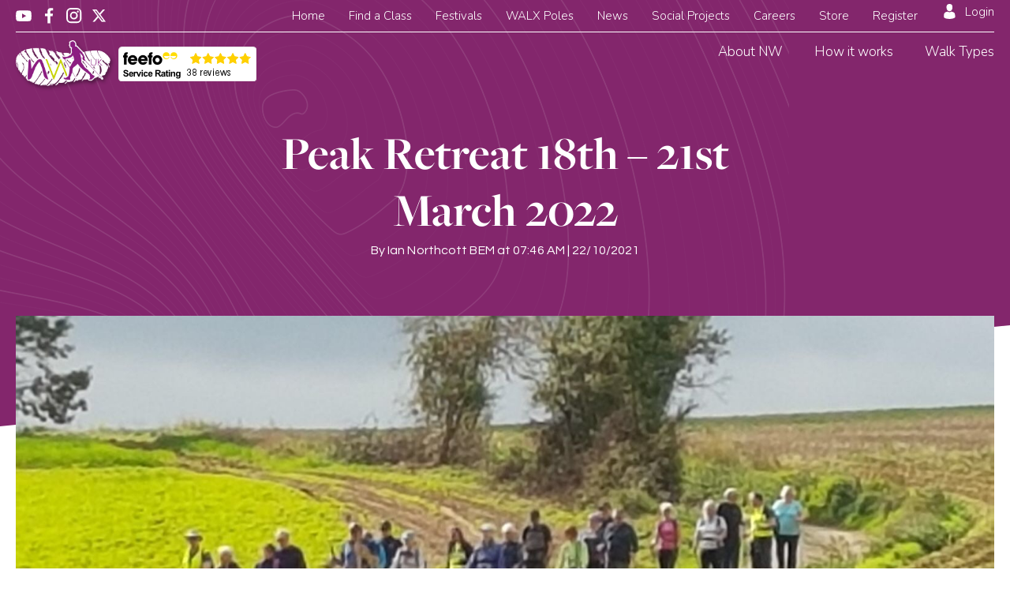

--- FILE ---
content_type: text/html; charset=UTF-8
request_url: https://nordicwalking.co.uk/articles/mercian-nordic-walking/peak-retreat-18th-21st-march-2022/
body_size: 10394
content:
<!doctype html><html lang="en-US" class="no-js"><head><title>Peak Retreat 18th &#8211; 21st March 2022</title><link href="//www.google-analytics.com" rel="dns-prefetch"><link href="https://nordicwalking.co.uk/wp-content/themes/walx/img/icons/favicon.ico" rel="shortcut icon"><link href="https://nordicwalking.co.uk/wp-content/themes/walx/img/icons/touch.png" rel="apple-touch-icon-precomposed"><meta charset="UTF-8"/><meta http-equiv="X-UA-Compatible" content="IE=edge,chrome=1"><meta name="viewport" content="width=device-width, initial-scale=1.0"><link rel="dns-prefetch" href="//cdn.hu-manity.co" />
 <script type="text/javascript" src="[data-uri]" defer></script> <script type="text/javascript" src="https://cdn.hu-manity.co/hu-banner.min.js" defer data-deferred="1"></script><meta name='robots' content='index, follow, max-image-preview:large, max-snippet:-1, max-video-preview:-1' /><link rel="canonical" href="https://nordicwalking.co.uk/articles/mercian-nordic-walking/peak-retreat-18th-21st-march-2022/" /><meta property="og:locale" content="en_GB" /><meta property="og:type" content="article" /><meta property="og:title" content="Peak Retreat 18th - 21st March 2022 - Nordic Walking UK" /><meta property="og:description" content="We are having a Mercian Nordic Walking trip to the Peak District in March 2022. Full details can be found at your booking diary with the event listed on 18th March 2022 but an early booking price listed on 26th Nov 21.  Book early as pkaces are limited. The accommodation and setting is awesome. The" /><meta property="og:url" content="https://nordicwalking.co.uk/articles/mercian-nordic-walking/peak-retreat-18th-21st-march-2022/" /><meta property="og:site_name" content="Nordic Walking UK" /><meta property="og:image" content="https://nordicwalking.co.uk/wp-content/uploads/2021/10/Somme-Walkers.jpg" /><meta property="og:image:width" content="1600" /><meta property="og:image:height" content="1200" /><meta property="og:image:type" content="image/jpeg" /><meta name="twitter:card" content="summary_large_image" /><meta name="twitter:label1" content="Est. reading time" /><meta name="twitter:data1" content="1 minute" /> <script type="application/ld+json" class="yoast-schema-graph">{"@context":"https://schema.org","@graph":[{"@type":"WebPage","@id":"https://nordicwalking.co.uk/articles/mercian-nordic-walking/peak-retreat-18th-21st-march-2022/","url":"https://nordicwalking.co.uk/articles/mercian-nordic-walking/peak-retreat-18th-21st-march-2022/","name":"Peak Retreat 18th - 21st March 2022 - Nordic Walking UK","isPartOf":{"@id":"https://nordicwalking.co.uk/#website"},"primaryImageOfPage":{"@id":"https://nordicwalking.co.uk/articles/mercian-nordic-walking/peak-retreat-18th-21st-march-2022/#primaryimage"},"image":{"@id":"https://nordicwalking.co.uk/articles/mercian-nordic-walking/peak-retreat-18th-21st-march-2022/#primaryimage"},"thumbnailUrl":"https://nordicwalking.co.uk/wp-content/uploads/2021/10/Somme-Walkers.jpg","datePublished":"2021-10-22T07:46:10+00:00","breadcrumb":{"@id":"https://nordicwalking.co.uk/articles/mercian-nordic-walking/peak-retreat-18th-21st-march-2022/#breadcrumb"},"inLanguage":"en-US","potentialAction":[{"@type":"ReadAction","target":["https://nordicwalking.co.uk/articles/mercian-nordic-walking/peak-retreat-18th-21st-march-2022/"]}]},{"@type":"ImageObject","inLanguage":"en-US","@id":"https://nordicwalking.co.uk/articles/mercian-nordic-walking/peak-retreat-18th-21st-march-2022/#primaryimage","url":"https://nordicwalking.co.uk/wp-content/uploads/2021/10/Somme-Walkers.jpg","contentUrl":"https://nordicwalking.co.uk/wp-content/uploads/2021/10/Somme-Walkers.jpg","width":1600,"height":1200},{"@type":"BreadcrumbList","@id":"https://nordicwalking.co.uk/articles/mercian-nordic-walking/peak-retreat-18th-21st-march-2022/#breadcrumb","itemListElement":[{"@type":"ListItem","position":1,"name":"Home","item":"https://nordicwalking.co.uk/"},{"@type":"ListItem","position":2,"name":"Instructor Blog","item":"https://nordicwalking.co.uk/instructor-blog/"},{"@type":"ListItem","position":3,"name":"Peak Retreat 18th &#8211; 21st March 2022"}]},{"@type":"WebSite","@id":"https://nordicwalking.co.uk/#website","url":"https://nordicwalking.co.uk/","name":"Nordic Walking UK","description":"We are Nordic Walking UK","potentialAction":[{"@type":"SearchAction","target":{"@type":"EntryPoint","urlTemplate":"https://nordicwalking.co.uk/?s={search_term_string}"},"query-input":{"@type":"PropertyValueSpecification","valueRequired":true,"valueName":"search_term_string"}}],"inLanguage":"en-US"}]}</script> <link rel='dns-prefetch' href='//js.stripe.com' /><link rel="alternate" title="oEmbed (JSON)" type="application/json+oembed" href="https://nordicwalking.co.uk/wp-json/oembed/1.0/embed?url=https%3A%2F%2Fnordicwalking.co.uk%2Farticles%2Fmercian-nordic-walking%2Fpeak-retreat-18th-21st-march-2022%2F" /><link rel="alternate" title="oEmbed (XML)" type="text/xml+oembed" href="https://nordicwalking.co.uk/wp-json/oembed/1.0/embed?url=https%3A%2F%2Fnordicwalking.co.uk%2Farticles%2Fmercian-nordic-walking%2Fpeak-retreat-18th-21st-march-2022%2F&#038;format=xml" /><style id="content-control-block-styles">@media (max-width:640px){.cc-hide-on-mobile{display:none!important}}@media (min-width:641px) and (max-width:920px){.cc-hide-on-tablet{display:none!important}}@media (min-width:921px) and (max-width:1440px){.cc-hide-on-desktop{display:none!important}}</style><style id='wp-img-auto-sizes-contain-inline-css' type='text/css'>img:is([sizes=auto i],[sizes^="auto," i]){contain-intrinsic-size:3000px 1500px}</style><link data-optimized="1" rel='stylesheet' id='login-styles-css' href='https://nordicwalking.co.uk/wp-content/litespeed/css/ad06e4308e41ee4d4115f3caa1b53300.css?ver=3c711' media='all' /><link data-optimized="1" rel='stylesheet' id='wp-block-library-css' href='https://nordicwalking.co.uk/wp-content/litespeed/css/23c57bf1a78c0c73f10399038fc29a72.css?ver=8c173' media='all' /><style id='global-styles-inline-css' type='text/css'>:root{--wp--preset--aspect-ratio--square:1;--wp--preset--aspect-ratio--4-3:4/3;--wp--preset--aspect-ratio--3-4:3/4;--wp--preset--aspect-ratio--3-2:3/2;--wp--preset--aspect-ratio--2-3:2/3;--wp--preset--aspect-ratio--16-9:16/9;--wp--preset--aspect-ratio--9-16:9/16;--wp--preset--color--black:#000000;--wp--preset--color--cyan-bluish-gray:#abb8c3;--wp--preset--color--white:#ffffff;--wp--preset--color--pale-pink:#f78da7;--wp--preset--color--vivid-red:#cf2e2e;--wp--preset--color--luminous-vivid-orange:#ff6900;--wp--preset--color--luminous-vivid-amber:#fcb900;--wp--preset--color--light-green-cyan:#7bdcb5;--wp--preset--color--vivid-green-cyan:#00d084;--wp--preset--color--pale-cyan-blue:#8ed1fc;--wp--preset--color--vivid-cyan-blue:#0693e3;--wp--preset--color--vivid-purple:#9b51e0;--wp--preset--gradient--vivid-cyan-blue-to-vivid-purple:linear-gradient(135deg,rgb(6,147,227) 0%,rgb(155,81,224) 100%);--wp--preset--gradient--light-green-cyan-to-vivid-green-cyan:linear-gradient(135deg,rgb(122,220,180) 0%,rgb(0,208,130) 100%);--wp--preset--gradient--luminous-vivid-amber-to-luminous-vivid-orange:linear-gradient(135deg,rgb(252,185,0) 0%,rgb(255,105,0) 100%);--wp--preset--gradient--luminous-vivid-orange-to-vivid-red:linear-gradient(135deg,rgb(255,105,0) 0%,rgb(207,46,46) 100%);--wp--preset--gradient--very-light-gray-to-cyan-bluish-gray:linear-gradient(135deg,rgb(238,238,238) 0%,rgb(169,184,195) 100%);--wp--preset--gradient--cool-to-warm-spectrum:linear-gradient(135deg,rgb(74,234,220) 0%,rgb(151,120,209) 20%,rgb(207,42,186) 40%,rgb(238,44,130) 60%,rgb(251,105,98) 80%,rgb(254,248,76) 100%);--wp--preset--gradient--blush-light-purple:linear-gradient(135deg,rgb(255,206,236) 0%,rgb(152,150,240) 100%);--wp--preset--gradient--blush-bordeaux:linear-gradient(135deg,rgb(254,205,165) 0%,rgb(254,45,45) 50%,rgb(107,0,62) 100%);--wp--preset--gradient--luminous-dusk:linear-gradient(135deg,rgb(255,203,112) 0%,rgb(199,81,192) 50%,rgb(65,88,208) 100%);--wp--preset--gradient--pale-ocean:linear-gradient(135deg,rgb(255,245,203) 0%,rgb(182,227,212) 50%,rgb(51,167,181) 100%);--wp--preset--gradient--electric-grass:linear-gradient(135deg,rgb(202,248,128) 0%,rgb(113,206,126) 100%);--wp--preset--gradient--midnight:linear-gradient(135deg,rgb(2,3,129) 0%,rgb(40,116,252) 100%);--wp--preset--font-size--small:13px;--wp--preset--font-size--medium:20px;--wp--preset--font-size--large:36px;--wp--preset--font-size--x-large:42px;--wp--preset--spacing--20:0.44rem;--wp--preset--spacing--30:0.67rem;--wp--preset--spacing--40:1rem;--wp--preset--spacing--50:1.5rem;--wp--preset--spacing--60:2.25rem;--wp--preset--spacing--70:3.38rem;--wp--preset--spacing--80:5.06rem;--wp--preset--shadow--natural:6px 6px 9px rgba(0, 0, 0, 0.2);--wp--preset--shadow--deep:12px 12px 50px rgba(0, 0, 0, 0.4);--wp--preset--shadow--sharp:6px 6px 0px rgba(0, 0, 0, 0.2);--wp--preset--shadow--outlined:6px 6px 0px -3px rgb(255, 255, 255), 6px 6px rgb(0, 0, 0);--wp--preset--shadow--crisp:6px 6px 0px rgb(0, 0, 0)}:where(.is-layout-flex){gap:.5em}:where(.is-layout-grid){gap:.5em}body .is-layout-flex{display:flex}.is-layout-flex{flex-wrap:wrap;align-items:center}.is-layout-flex>:is(*,div){margin:0}body .is-layout-grid{display:grid}.is-layout-grid>:is(*,div){margin:0}:where(.wp-block-columns.is-layout-flex){gap:2em}:where(.wp-block-columns.is-layout-grid){gap:2em}:where(.wp-block-post-template.is-layout-flex){gap:1.25em}:where(.wp-block-post-template.is-layout-grid){gap:1.25em}.has-black-color{color:var(--wp--preset--color--black)!important}.has-cyan-bluish-gray-color{color:var(--wp--preset--color--cyan-bluish-gray)!important}.has-white-color{color:var(--wp--preset--color--white)!important}.has-pale-pink-color{color:var(--wp--preset--color--pale-pink)!important}.has-vivid-red-color{color:var(--wp--preset--color--vivid-red)!important}.has-luminous-vivid-orange-color{color:var(--wp--preset--color--luminous-vivid-orange)!important}.has-luminous-vivid-amber-color{color:var(--wp--preset--color--luminous-vivid-amber)!important}.has-light-green-cyan-color{color:var(--wp--preset--color--light-green-cyan)!important}.has-vivid-green-cyan-color{color:var(--wp--preset--color--vivid-green-cyan)!important}.has-pale-cyan-blue-color{color:var(--wp--preset--color--pale-cyan-blue)!important}.has-vivid-cyan-blue-color{color:var(--wp--preset--color--vivid-cyan-blue)!important}.has-vivid-purple-color{color:var(--wp--preset--color--vivid-purple)!important}.has-black-background-color{background-color:var(--wp--preset--color--black)!important}.has-cyan-bluish-gray-background-color{background-color:var(--wp--preset--color--cyan-bluish-gray)!important}.has-white-background-color{background-color:var(--wp--preset--color--white)!important}.has-pale-pink-background-color{background-color:var(--wp--preset--color--pale-pink)!important}.has-vivid-red-background-color{background-color:var(--wp--preset--color--vivid-red)!important}.has-luminous-vivid-orange-background-color{background-color:var(--wp--preset--color--luminous-vivid-orange)!important}.has-luminous-vivid-amber-background-color{background-color:var(--wp--preset--color--luminous-vivid-amber)!important}.has-light-green-cyan-background-color{background-color:var(--wp--preset--color--light-green-cyan)!important}.has-vivid-green-cyan-background-color{background-color:var(--wp--preset--color--vivid-green-cyan)!important}.has-pale-cyan-blue-background-color{background-color:var(--wp--preset--color--pale-cyan-blue)!important}.has-vivid-cyan-blue-background-color{background-color:var(--wp--preset--color--vivid-cyan-blue)!important}.has-vivid-purple-background-color{background-color:var(--wp--preset--color--vivid-purple)!important}.has-black-border-color{border-color:var(--wp--preset--color--black)!important}.has-cyan-bluish-gray-border-color{border-color:var(--wp--preset--color--cyan-bluish-gray)!important}.has-white-border-color{border-color:var(--wp--preset--color--white)!important}.has-pale-pink-border-color{border-color:var(--wp--preset--color--pale-pink)!important}.has-vivid-red-border-color{border-color:var(--wp--preset--color--vivid-red)!important}.has-luminous-vivid-orange-border-color{border-color:var(--wp--preset--color--luminous-vivid-orange)!important}.has-luminous-vivid-amber-border-color{border-color:var(--wp--preset--color--luminous-vivid-amber)!important}.has-light-green-cyan-border-color{border-color:var(--wp--preset--color--light-green-cyan)!important}.has-vivid-green-cyan-border-color{border-color:var(--wp--preset--color--vivid-green-cyan)!important}.has-pale-cyan-blue-border-color{border-color:var(--wp--preset--color--pale-cyan-blue)!important}.has-vivid-cyan-blue-border-color{border-color:var(--wp--preset--color--vivid-cyan-blue)!important}.has-vivid-purple-border-color{border-color:var(--wp--preset--color--vivid-purple)!important}.has-vivid-cyan-blue-to-vivid-purple-gradient-background{background:var(--wp--preset--gradient--vivid-cyan-blue-to-vivid-purple)!important}.has-light-green-cyan-to-vivid-green-cyan-gradient-background{background:var(--wp--preset--gradient--light-green-cyan-to-vivid-green-cyan)!important}.has-luminous-vivid-amber-to-luminous-vivid-orange-gradient-background{background:var(--wp--preset--gradient--luminous-vivid-amber-to-luminous-vivid-orange)!important}.has-luminous-vivid-orange-to-vivid-red-gradient-background{background:var(--wp--preset--gradient--luminous-vivid-orange-to-vivid-red)!important}.has-very-light-gray-to-cyan-bluish-gray-gradient-background{background:var(--wp--preset--gradient--very-light-gray-to-cyan-bluish-gray)!important}.has-cool-to-warm-spectrum-gradient-background{background:var(--wp--preset--gradient--cool-to-warm-spectrum)!important}.has-blush-light-purple-gradient-background{background:var(--wp--preset--gradient--blush-light-purple)!important}.has-blush-bordeaux-gradient-background{background:var(--wp--preset--gradient--blush-bordeaux)!important}.has-luminous-dusk-gradient-background{background:var(--wp--preset--gradient--luminous-dusk)!important}.has-pale-ocean-gradient-background{background:var(--wp--preset--gradient--pale-ocean)!important}.has-electric-grass-gradient-background{background:var(--wp--preset--gradient--electric-grass)!important}.has-midnight-gradient-background{background:var(--wp--preset--gradient--midnight)!important}.has-small-font-size{font-size:var(--wp--preset--font-size--small)!important}.has-medium-font-size{font-size:var(--wp--preset--font-size--medium)!important}.has-large-font-size{font-size:var(--wp--preset--font-size--large)!important}.has-x-large-font-size{font-size:var(--wp--preset--font-size--x-large)!important}</style><style id='classic-theme-styles-inline-css' type='text/css'>/*! This file is auto-generated */
.wp-block-button__link{color:#fff;background-color:#32373c;border-radius:9999px;box-shadow:none;text-decoration:none;padding:calc(.667em + 2px) calc(1.333em + 2px);font-size:1.125em}.wp-block-file__button{background:#32373c;color:#fff;text-decoration:none}</style><link data-optimized="1" rel='stylesheet' id='content-control-block-styles-css' href='https://nordicwalking.co.uk/wp-content/litespeed/css/8181f5d20f010ea47e66bf5b9293daf6.css?ver=7e1de' media='all' /><link data-optimized="1" rel='stylesheet' id='after-action-style-css' href='https://nordicwalking.co.uk/wp-content/litespeed/css/e109edea09e93a13199e7f9247487d3a.css?ver=3e5be' media='all' /><link data-optimized="1" rel='stylesheet' id='fontawesome-css' href='https://nordicwalking.co.uk/wp-content/litespeed/css/94f6231f17ec9b15eb44a8200f504220.css?ver=e8682' media='all' /><link data-optimized="1" rel='stylesheet' id='walx-css' href='https://nordicwalking.co.uk/wp-content/litespeed/css/2fdccebe75b9683bfbc53dd1f7aff595.css?ver=b14d1' media='all' /><link data-optimized="1" rel='stylesheet' id='leaflet-css' href='https://nordicwalking.co.uk/wp-content/litespeed/css/b8279829a0ece5da0fa58a2b97a2379b.css?ver=79d3c' media='all' /><link data-optimized="1" rel='stylesheet' id='leaflet-cluster-css' href='https://nordicwalking.co.uk/wp-content/litespeed/css/6e66ac9891fc66eda7d35d79603a777b.css?ver=5e9fa' media='all' /><link data-optimized="1" rel='stylesheet' id='leaflet-cluster-default-css' href='https://nordicwalking.co.uk/wp-content/litespeed/css/c98079249f1d32aeeb56c8379b4aa5ad.css?ver=f601d' media='all' /><link data-optimized="1" rel='stylesheet' id='slick-css' href='https://nordicwalking.co.uk/wp-content/litespeed/css/c8e1e4d65e30abc40a39ccc77917fce8.css?ver=2e897' media='all' /><link data-optimized="1" rel='stylesheet' id='snackbar-css' href='https://nordicwalking.co.uk/wp-content/litespeed/css/e248cf11e8e4e160fd77de218443adf3.css?ver=f7929' media='all' /><link data-optimized="1" rel='stylesheet' id='fancybox-css' href='https://nordicwalking.co.uk/wp-content/litespeed/css/976c8e67f0927e6ab2f41d10f2df8e19.css?ver=c7e6d' media='all' /><link data-optimized="1" rel='stylesheet' id='slick_theme-css' href='https://nordicwalking.co.uk/wp-content/litespeed/css/b5be3ca1275f930519391a8471a64ef1.css?ver=aca75' media='all' /><link data-optimized="1" rel='stylesheet' id='overrides-css' href='https://nordicwalking.co.uk/wp-content/litespeed/css/d7753d4f07341a90baf46ab1ef0d14de.css?ver=c9998' media='all' /> <script type="text/javascript" src="https://nordicwalking.co.uk/wp-includes/js/jquery/jquery.min.js?ver=3.7.1" id="jquery-core-js"></script> <script data-optimized="1" type="text/javascript" src="https://nordicwalking.co.uk/wp-content/litespeed/js/4caf760412f99a03814958e586a87f0a.js?ver=d5515" id="jquery-migrate-js" defer data-deferred="1"></script> <script type="text/javascript" id="3d-flip-book-client-locale-loader-js-extra" src="[data-uri]" defer></script> <script data-optimized="1" type="text/javascript" src="https://nordicwalking.co.uk/wp-content/litespeed/js/3ea4dfafbc81391d6742eaaa62212e13.js?ver=1a032" id="3d-flip-book-client-locale-loader-js" data-wp-strategy="async" defer data-deferred="1"></script> <link rel="https://api.w.org/" href="https://nordicwalking.co.uk/wp-json/" /><style type="text/css" id="wp-custom-css">footer .footer-top h6,.disabled,.walx-tags{display:none}</style></head> <script src="https://www.googletagmanager.com/gtag/js?id=G-W927LNNMN5" defer data-deferred="1"></script> <script src="[data-uri]" defer></script> <body class="wp-singular instructor-blog-template instructor-blog-template-article instructor-blog-template-article-php single single-instructor-blog postid-10685 wp-theme-walx cookies-not-set peak-retreat-18th-21st-march-2022"><header id="header" role="banner">
<input type="checkbox" id="nav-toggle" class="nav-toggle" tabindex="1">
<label for="nav-toggle" class="nav-toggle-label"><span></span></label><div class="logo logo-mobile">
<a href="https://nordicwalking.co.uk">
<img src="https://nordicwalking.co.uk/wp-content/themes/walx/img/logos/NWUK-Website-Final-Logo.png" class="no-fb" style="width: 80px; height: auto;">
</a></div>
<a href="#cart-icon" id="mobile-cart-icon" class="hide-l">
<i class="fa fa-shopping-cart" aria-hidden="true">
<span class="cart-count"></span>
</i>
</a><nav class="reloadable-nav" role="navigation"><div class="logo logo-desktop">
<a href="https://nordicwalking.co.uk">
<img src="https://nordicwalking.co.uk/wp-content/themes/walx/img/logos/NWUK-Website-Final-Logo.png" class="no-fb" style="width: 120px; height: auto;">
</a><div id="feefologohere"></div></div><div class="links"><ul id="menu-primary-menu-middle" class="menu"><li id="menu-item-10086" class="menu-item menu-item-type-custom menu-item-object-custom menu-item-has-children menu-item-10086"><a href="#">About NW</a><ul class="sub-menu"><li id="menu-item-10284" class="menu-item menu-item-type-post_type menu-item-object-page menu-item-10284"><a href="https://nordicwalking.co.uk/what-is-nw/">What is NW</a></li><li id="menu-item-10799" class="menu-item menu-item-type-post_type menu-item-object-page menu-item-10799"><a href="https://nordicwalking.co.uk/nordic-walking-poles/">Nordic Walking Poles</a></li><li id="menu-item-10283" class="menu-item menu-item-type-post_type menu-item-object-page menu-item-10283"><a href="https://nordicwalking.co.uk/benefits-of-nordic-walking/">Benefits of Nordic Walking</a></li><li id="menu-item-10277" class="menu-item menu-item-type-custom menu-item-object-custom menu-item-10277"><a rel="canonical" href="https://walx.co.uk/about-us">About Us</a></li></ul></li><li id="menu-item-66" class="nmr-logged-out menu-item menu-item-type-post_type menu-item-object-page menu-item-66"><a href="https://nordicwalking.co.uk/how-it-works/">How it works</a></li><li id="menu-item-2559" class="menu-item menu-item-type-custom menu-item-object-custom menu-item-has-children menu-item-2559"><a href="#">Walk Types</a><ul class="sub-menu"><li id="menu-item-65" class="nmr-logged-out menu-item menu-item-type-post_type menu-item-object-page menu-item-65"><a href="https://nordicwalking.co.uk/walk-types/">Overview</a></li><li id="menu-item-2562" class="menu-item menu-item-type-post_type menu-item-object-page menu-item-2562"><a href="https://nordicwalking.co.uk/walk-types/wellness-walks/">Nordic Wellbeing Walks</a></li><li id="menu-item-2561" class="menu-item menu-item-type-post_type menu-item-object-page menu-item-2561"><a href="https://nordicwalking.co.uk/walk-types/nordic-workout-walks/">Nordic Workout Walks</a></li><li id="menu-item-2560" class="menu-item menu-item-type-post_type menu-item-object-page menu-item-2560"><a href="https://nordicwalking.co.uk/walk-types/nordic-adventure-walks/">Nordic Adventure Walks</a></li><li id="menu-item-2692" class="menu-item menu-item-type-post_type menu-item-object-page menu-item-2692"><a href="https://nordicwalking.co.uk/walk-types/nordic-technique/">Nordic Technique</a></li></ul></li></ul></div><div class="links2"><ul id="menu-primary-menu-top" class="menu"><li id="menu-item-2257" class="menu-item menu-item-type-post_type menu-item-object-page menu-item-home menu-item-2257"><a href="https://nordicwalking.co.uk/">Home</a></li><li id="menu-item-10078" class="menu-item menu-item-type-custom menu-item-object-custom menu-item-has-children menu-item-10078"><a href="#">Find a Class</a><ul class="sub-menu"><li id="menu-item-10407" class="menu-item menu-item-type-post_type menu-item-object-page menu-item-10407"><a href="https://nordicwalking.co.uk/find-walks/">Find Walks</a></li><li id="menu-item-23721" class="menu-item menu-item-type-custom menu-item-object-custom menu-item-23721"><a href="https://nordicwalking.co.uk/find-walks/#power-of-poles-intro">Learn to Nordic Walk</a></li><li id="menu-item-10090" class="menu-item menu-item-type-custom menu-item-object-custom menu-item-10090"><a href="https://walx.co.uk/virtual-walx/">Virtual WALX</a></li></ul></li><li id="menu-item-22493" class="menu-item menu-item-type-custom menu-item-object-custom menu-item-22493"><a target="_blank" href="https://walx.co.uk/festivals-and-events/">Festivals</a></li><li id="menu-item-23717" class="menu-item menu-item-type-custom menu-item-object-custom menu-item-has-children menu-item-23717"><a href="#">WALX Poles</a><ul class="sub-menu"><li id="menu-item-23718" class="menu-item menu-item-type-custom menu-item-object-custom menu-item-23718"><a target="_blank" rel="canonical" href="https://walx-poles.walx.co.uk/">WALX Poles</a></li><li id="menu-item-23720" class="menu-item menu-item-type-custom menu-item-object-custom menu-item-23720"><a target="_blank" rel="canonical" href="https://walx-poles.walx.co.uk/rehabilitation-balance-stability/">WALX Xcelerator &#038; Ability Poles</a></li></ul></li><li id="menu-item-10077" class="menu-item menu-item-type-custom menu-item-object-custom menu-item-10077"><a target="_blank" rel="canonical" href="https://walx.co.uk/blog">News</a></li><li id="menu-item-2368" class="menu-item menu-item-type-custom menu-item-object-custom menu-item-has-children menu-item-2368"><a href="#">Social Projects</a><ul class="sub-menu"><li id="menu-item-10087" class="menu-item menu-item-type-custom menu-item-object-custom menu-item-10087"><a target="_blank" rel="canonical" href="https://walx.co.uk/clinical-projects/">Clinical Projects</a></li><li id="menu-item-10088" class="menu-item menu-item-type-custom menu-item-object-custom menu-item-10088"><a target="_blank" rel="canonical" href="https://walx.co.uk/forestry-england-walx/">Forestry England</a></li></ul></li><li id="menu-item-24260" class="menu-item menu-item-type-custom menu-item-object-custom menu-item-has-children menu-item-24260"><a href="#">Careers</a><ul class="sub-menu"><li id="menu-item-22609" class="menu-item menu-item-type-post_type menu-item-object-page menu-item-22609"><a href="https://nordicwalking.co.uk/instructor-training/">Instructor training</a></li><li id="menu-item-24261" class="menu-item menu-item-type-post_type menu-item-object-page menu-item-24261"><a href="https://nordicwalking.co.uk/total-body-walking-instructor-training/">Total Body Walking Instructor Training</a></li></ul></li><li id="menu-item-10093" class="menu-item menu-item-type-custom menu-item-object-custom menu-item-10093"><a href="#store">Store</a></li><li id="menu-item-10406" class="nmr-logged-out menu-item menu-item-type-post_type menu-item-object-page menu-item-10406"><a href="https://nordicwalking.co.uk/register/">Register</a></li><li id="menu-item-69" class="nmr-logged-out menu-item menu-item-type-post_type menu-item-object-page menu-item-69"><a href="https://nordicwalking.co.uk/member-login/">Login</a></li></ul></div><div class="social show-l"><ul><li><a href="https://www.youtube.com/@walxclub" target="_blank"><i class="icon icon-youtube-white"></i></a></li><li><a href="https://www.facebook.com/nordicwalkinguk" target="_blank"><i class="icon icon-facebook-white"></i></a></li><li><a href="https://www.instagram.com/nordicwalkinguk" target="_blank"><i class="icon icon-instagram-white"></i></a></li><li><a href="https://twitter.com/nordicwalkinguk" target="_blank"><i class="icon fa-brands fa-x-twitter"></i></a></li></ul></div></nav></header><div class="container hero hero-2 m-b-20" itemtype="http://schema.org/Blog"><div class="fullwidth hero-content bg-purple bg-pattern bg-3 slope-b-l10 p-20"><div class="contained text-white text-center max-w-600 m-b-10 m-b-20-m m-b-50-l m-b-120-xl"><h2 class="m-b-0" itemprop="name">Peak Retreat 18th &#8211; 21st March 2022</h2><p class="show-l">By <span itemprop="author">Ian Northcott BEM</span> at <time datetime="2021-10-22T07:46:10+00:00" itemprop="dateCreated">07:46 AM | 22/10/2021</time></p></div></div><div class="contained hero-image bg-image article-image" style="background-image: url('https://nordicwalking.co.uk/wp-content/uploads/2021/10/Somme-Walkers.jpg');"></div></div><div class="container m-b-50"><div class="contained blog p-lr-20"><div class="blog-social m-b-30"><ul><li>Share</li><li><a href="https://www.facebook.com/sharer.php?u=https://nordicwalking.co.uk/articles/mercian-nordic-walking/peak-retreat-18th-21st-march-2022/" target="_blank"><i class="icon icon-facebook"></i></a></li><li><a href="https://twitter.com/share?url=https://nordicwalking.co.uk/articles/mercian-nordic-walking/peak-retreat-18th-21st-march-2022/" target="_blank"><i class="icon icon-twitter"></i></a></li><li><a href="https://www.linkedin.com/shareArticle?mini=true&url=https://nordicwalking.co.uk/articles/mercian-nordic-walking/peak-retreat-18th-21st-march-2022/" target="_blank"><i class="icon icon-linkedin"></i></a></li></ul></div><div class="blog-post">
<img src="https://secure.gravatar.com/avatar/78e3f0a3094c51f90ef213df96f80c7e73727caf489ca0e9b1194d2ef431a4fe?s=96&d=mm&r=g" class="blog-post-avatar show-l"><div class="m-b-30 m-t--10" itemprop="text"><p>We are having a Mercian Nordic Walking trip to the Peak District in March 2022.</p><p>Full details can be found at your booking diary with the event listed on 18th March 2022 but an early booking price listed on 26th Nov 21.  Book early as pkaces are limited.</p><p>The accommodation and setting is awesome.</p><p>The itinerary is just a sample at this stage but is likely to be:</p><p>Friday</p><p>3pm Arrive</p><p>3.5 Mile walk</p><p>5pm Take up rooms</p><p>7pm Evening Social</p><p>Saturday</p><p>Early Morning Walk with Pilates and Strength Exercises</p><p>Breakfast</p><p>8-10 Mile Nordic Walk.</p><p>Evening Social</p><p>Sunday</p><p>Early Morning walk with Pilates and Strength Exercises</p><p>8-10 Mile Nordic Walk</p><p>Evening Social</p><p>Immediately out of the farm there is a hill to access the High Peak Trail.  This is about 300m in length and then the trail is largely flat.</p><p>If I decide we walk around Carsington Water on one of the days this is largely flat but will necessitate a drive to the lake.</p><p>I will be available during the weekend for discussions around your fitness and how to help yourself achieve your goals efficiently BUT LIKE ALL OUR TRIPS THE WALKS ARE ADVENTURE WALKS ANBD ARE SOCIABLE.  They are not a forced march as ou know I believe we need to train every week to make these trips away JUST FUN. (Those who have attended Woolacombe and Cornwall will know how I run these sessions).</p><p>The walks will be suitable for all who can walk 10 miles as there are no hills of note to worry about (But it is the Peak District so I cannot say there are no hills).</p><p>&nbsp;</p></div><div class="blog-post-cat m-b-20"><ul><li><strong>Posted in:</strong></li></ul></div><div class="m-b-0">
<span class="posts-prev-next float-left">
&laquo; <a href="https://nordicwalking.co.uk/articles/mercian-nordic-walking/welcome-to-the-new-look-mercian-nordic-walking-website/" rel="prev">Previous</a>
</span>
<span class="posts-prev-next float-right">
<a href="https://nordicwalking.co.uk/articles/nordic-walking-watford/3dads-walking-country-walking-magazine/" rel="next">Next</a> &raquo;                    </span></div></div></div></div><footer id="footer"><div class="newsletter"><div class="box"><h5 class="m-t-20">Stay up to date with NWUK</h5><p class="p-lr-10 m-b-20 newsletter-signup-message">Sign up to our newsletter today for fresh,
relevant NWUK information, straight to your inbox.</p><form action="" id="newsletter-add-form">
<input type="text" name="name" id="name" placeholder="Name" required>
<input type="email" name="email" id="email" placeholder="Email Address" required>
<button type="submit" class="btn btn-rounded btn-dark btn-sm">Sign up</button></form></div></div><div class="footer-top"><div class="col-grid"><div class="col"><div class="logo">
<a href="#"><img src="https://nordicwalking.co.uk/wp-content/themes/walx/img/logos/NWUK-Website-Final-Logo.png" class="no-fb" style="width: 145px; height: auto;"></a></div><div class="copyright copyright-mobile">&copy; WALX 2026</div><div class="social"><ul><li><a href="https://www.facebook.com/nordicwalkinguk" target="_blank"><i class="fa fab fa-facebook-f"></i></a></li><li><a href="https://www.instagram.com/nordicwalkinguk" target="_blank"><i class="fa fab fa-instagram"></i></a></li><li><a href="https://twitter.com/nordicwalkinguk" target="_blank"><i class="fa fab fa-x-twitter"></i></a></li></ul></div></div><div class="col"><h6></h6><ul id="menu-footer-links-column-1" class="menu"><li id="menu-item-1901" class="menu-item menu-item-type-post_type menu-item-object-page menu-item-1901"><a href="https://nordicwalking.co.uk/sitemap/">Sitemap</a></li><li id="menu-item-2786" class="menu-item menu-item-type-post_type menu-item-object-page menu-item-2786"><a href="https://nordicwalking.co.uk/contact-us/">Contact Us</a></li><li id="menu-item-22119" class="menu-item menu-item-type-post_type menu-item-object-page menu-item-22119"><a href="https://nordicwalking.co.uk/find-walks/">Find Walks</a></li></ul></div><div class="col"><h6></h6><ul id="menu-footer-links-column-2" class="menu"><li id="menu-item-10095" class="menu-item menu-item-type-custom menu-item-object-custom menu-item-10095"><a target="_blank" href="https://walx.co.uk/about-us/">About Us</a></li><li id="menu-item-2788" class="menu-item menu-item-type-post_type menu-item-object-page menu-item-2788"><a href="https://nordicwalking.co.uk/how-it-works/">How it works</a></li></ul></div><div class="col"><h6></h6><ul id="menu-footer-links-column-3" class="menu"><li id="menu-item-2564" class="menu-item menu-item-type-post_type menu-item-object-page menu-item-2564"><a href="https://nordicwalking.co.uk/walk-types/nordic-adventure-walks/">Nordic Adventure Walks</a></li><li id="menu-item-2565" class="menu-item menu-item-type-post_type menu-item-object-page menu-item-2565"><a href="https://nordicwalking.co.uk/walk-types/nordic-workout-walks/">Nordic Workout Walks</a></li></ul></div><div class="col"><h6></h6><ul id="menu-footer-links-column-4" class="menu"><li id="menu-item-10098" class="menu-item menu-item-type-post_type menu-item-object-page menu-item-10098"><a href="https://nordicwalking.co.uk/walk-types/wellness-walks/">Nordic Wellbeing Walks</a></li><li id="menu-item-10097" class="menu-item menu-item-type-post_type menu-item-object-page menu-item-10097"><a href="https://nordicwalking.co.uk/walk-types/nordic-technique/">Nordic Technique</a></li><li id="menu-item-22120" class="menu-item menu-item-type-post_type menu-item-object-page menu-item-22120"><a href="https://nordicwalking.co.uk/nordic-walking-uk-activity-listing/">NWUK Activity Listing</a></li></ul></div></div></div><div class="footer-bottom"><ul id="menu-footer-sublinks" class="sublinks"><li id="menu-item-101" class="menu-item menu-item-type-post_type menu-item-object-page menu-item-101"><a href="https://nordicwalking.co.uk/sitemap/">Sitemap</a></li><li id="menu-item-99" class="menu-item menu-item-type-post_type menu-item-object-page menu-item-99"><a href="https://nordicwalking.co.uk/privacy/">Privacy Policy</a></li><li id="menu-item-2035" class="menu-item menu-item-type-post_type menu-item-object-page menu-item-2035"><a href="https://nordicwalking.co.uk/cookies/">Cookies</a></li><li id="menu-item-98" class="menu-item menu-item-type-post_type menu-item-object-page menu-item-98"><a href="https://nordicwalking.co.uk/terms/">Terms of Use</a></li><li id="menu-item-2584" class="menu-item menu-item-type-custom menu-item-object-custom menu-item-2584"><a href="tel:03331234540">Call: 0333 1234 540</a></li></ul><div class="copyright copyright-desktop">&copy; Nordic Walking UK 2026</div></div></footer>
 <script type="speculationrules">{"prefetch":[{"source":"document","where":{"and":[{"href_matches":"/*"},{"not":{"href_matches":["/wp-*.php","/wp-admin/*","/wp-content/uploads/*","/wp-content/*","/wp-content/plugins/*","/wp-content/themes/walx/*","/*\\?(.+)"]}},{"not":{"selector_matches":"a[rel~=\"nofollow\"]"}},{"not":{"selector_matches":".no-prefetch, .no-prefetch a"}}]},"eagerness":"conservative"}]}</script> <script data-optimized="1" type="text/javascript" src="https://nordicwalking.co.uk/wp-content/litespeed/js/d07d91d51332944bbb31ecd18f094223.js?ver=d2a2e" id="imagesloaded-js" defer data-deferred="1"></script> <script data-optimized="1" type="text/javascript" src="https://nordicwalking.co.uk/wp-content/litespeed/js/15d32ae17893c371663616316eafa4e1.js?ver=ac177" id="masonry-js" defer data-deferred="1"></script> <script data-optimized="1" type="text/javascript" src="https://nordicwalking.co.uk/wp-content/litespeed/js/35687b45e3c43879246b322d80d4a53e.js?ver=e3a8e" id="betterdocs-categorygrid-js" defer data-deferred="1"></script> <script type="text/javascript" id="after-action-script-js-extra" src="[data-uri]" defer></script> <script data-optimized="1" type="text/javascript" src="https://nordicwalking.co.uk/wp-content/litespeed/js/d1fb46b040986956a719d036840052a0.js?ver=81d99" id="after-action-script-js" defer data-deferred="1"></script> <script type="text/javascript" src="https://js.stripe.com/v3/?ver=2d319d806e300a001fb5f21f6467a9ed" id="stripe-js" defer data-deferred="1"></script> <script data-optimized="1" type="text/javascript" src="https://nordicwalking.co.uk/wp-content/litespeed/js/5710f59accb10a51e802cf3d9f2ab552.js?ver=08ce2" id="leaflet-js" defer data-deferred="1"></script> <script data-optimized="1" type="text/javascript" src="https://nordicwalking.co.uk/wp-content/litespeed/js/3e26f3ec475f53baf9f344ee01ab9307.js?ver=eb617" id="leaflet-cluster-js" defer data-deferred="1"></script> <script data-optimized="1" type="text/javascript" src="https://nordicwalking.co.uk/wp-content/litespeed/js/c17529847cfa15d5694d454cf079aa80.js?ver=01682" id="slick-js" defer data-deferred="1"></script> <script data-optimized="1" type="text/javascript" src="https://nordicwalking.co.uk/wp-content/litespeed/js/d8899d1d3f954d7e41798e23fde31550.js?ver=80912" id="snackbar-js" defer data-deferred="1"></script> <script data-optimized="1" type="text/javascript" src="https://nordicwalking.co.uk/wp-content/litespeed/js/4c864cbeed49a0f8239ca5a0709558e4.js?ver=4353e" id="fancybox-js" defer data-deferred="1"></script> <script data-optimized="1" type="text/javascript" src="https://nordicwalking.co.uk/wp-content/litespeed/js/db58462427318c226a777e8da9465bfa.js?ver=fd962" id="scroller-js" defer data-deferred="1"></script> <script data-optimized="1" type="text/javascript" src="https://nordicwalking.co.uk/wp-content/litespeed/js/e57168d252b93fbf2ab467e0dfc17614.js?ver=2c820" id="readmore-js" defer data-deferred="1"></script> <script type="text/javascript" id="ajax-js-extra" src="[data-uri]" defer></script> <script data-optimized="1" type="text/javascript" src="https://nordicwalking.co.uk/wp-content/litespeed/js/dc32ce1b47db054540ea9a6beb45c0f9.js?ver=df0b8" id="ajax-js" defer data-deferred="1"></script> <script data-optimized="1" type="text/javascript" src="https://nordicwalking.co.uk/wp-content/litespeed/js/5510f30bb4765d111424666eae1e8c67.js?ver=00c3a" id="functions-js" defer data-deferred="1"></script> <script data-optimized="1" type="text/javascript" src="https://nordicwalking.co.uk/wp-content/litespeed/js/e7a9cd102f8b7198ac129b6d0d2e5b5d.js?ver=ba978" id="main-js" defer data-deferred="1"></script> <script data-optimized="1" type="text/javascript" src="https://nordicwalking.co.uk/wp-content/litespeed/js/dac1fff1256931aec622602675719c51.js?ver=f0150" id="stripe-memberships-js" defer data-deferred="1"></script> <script data-optimized="1" type="text/javascript" src="https://nordicwalking.co.uk/wp-content/litespeed/js/09a68e583722be6386b81800e08e7a70.js?ver=dd456" id="event-handlers-js" defer data-deferred="1"></script> <div id="video-container" style="display: none;"></div><div id="payment-front" style="display: none;"></div><div class="loading-overlay"><p>WORKING</p><div class="lds-roller"><div></div><div></div><div></div><div></div><div></div><div></div><div></div><div></div></div></div> <script type="text/javascript" data-no-optimize="1" src="https://api.feefo.com/api/javascript/exercise-anywhere-ltd"></script> <script 
            src="https://widgets.leadconnectorhq.com/loader.js"  
            data-resources-url="https://widgets.leadconnectorhq.com/chat-widget/loader.js" 
            data-widget-id="668d0b69dad1ad0c823c37dc"  ></script> <script defer async type="text/javascript" id="mp-loader" src="https://api.transpond.io/tracker?am=MzQzMTE%3D"></script> </body></html>
<!-- Page optimized by LiteSpeed Cache @2026-01-15 10:52:40 -->

<!-- Page supported by LiteSpeed Cache 7.7 on 2026-01-15 10:52:40 -->

--- FILE ---
content_type: text/html; charset=UTF-8
request_url: https://nordicwalking.co.uk/wp-admin/admin-ajax.php?action=walx_get_state&ajax_nonce=2dce9c9a17
body_size: -91
content:
{"is_single_event":false,"single_event_id":false,"is_user_logged_in":false,"stripe_pk":"pk_live_G4cpkJuJE9xvJV0tGkUMbnVj","membership_stripe_pk":"pk_live_ObcGs2LQjfiTZXcc6tmWFO1z00Oklb3jpa","cart_has_items":false,"cart_count":0}

--- FILE ---
content_type: text/css
request_url: https://nordicwalking.co.uk/wp-content/litespeed/css/ad06e4308e41ee4d4115f3caa1b53300.css?ver=3c711
body_size: 130
content:
body.login-action-lostpassword div#login h1 a,body.login-action-login div#login h1 a,body.login-action-checkemail div#login h1 a,body.login-action-rp div#login h1 a{background-image:url(/wp-content/themes/walx/img/logos/nw-logo-bw.png);background-size:100%;padding-bottom:0;margin:0 auto;width:125px}body.login-action-lostpassword,body.login-action-login,body.login-action-checkemail,body.login-action-rp{overflow-y:hidden;background-image:url(/wp-content/uploads/2019/11/walx01.png);background-size:cover;background-position:center center}body.login-action-lostpassword #login,body.login-action-login #login,body.login-action-checkemail #login,body.login-action-rp #login{background:rgb(0 0 0 / .8);padding:2% 38px 54px;border-radius:10px;margin-top:5%}body.login-action-lostpassword #backtoblog a,body.login-action-lostpassword #nav a,body.login-action-login #backtoblog a,body.login-action-login #nav a{color:#fff}

--- FILE ---
content_type: text/css
request_url: https://nordicwalking.co.uk/wp-content/litespeed/css/e109edea09e93a13199e7f9247487d3a.css?ver=3e5be
body_size: -105
content:
#lead-form{padding:5px;margin:0 auto}#lead-form input{border:1px solid #cdcdcd;border-radius:3px;padding:13px}#lead-form input.filled{border-right-color:green;border-right-width:5px}#lead-form input.empty{border-right-color:red;border-right-width:5px}#lead-form-question input{border:1px solid #cdcdcd;border-radius:3px;width:212px}#lead-form .grid-container-2{display:grid;grid-gap:10px;grid-auto-flow:column}

--- FILE ---
content_type: text/css
request_url: https://nordicwalking.co.uk/wp-content/litespeed/css/2fdccebe75b9683bfbc53dd1f7aff595.css?ver=b14d1
body_size: 12690
content:
@import url(https://use.typekit.net/avw8ost.css);@import url(https://fonts.googleapis.com/css?family=Nunito:300,400,700&display=swap);/*! normalize.css v8.0.1 | MIT License | github.com/necolas/normalize.css */html{line-height:1.15;-webkit-text-size-adjust:100%}body{margin:0}main{display:block}h1{font-size:2em;margin:.67em 0}hr{box-sizing:content-box;height:0;overflow:visible}pre{font-family:monospace,monospace;font-size:1em}a{background-color:#fff0}abbr[title]{border-bottom:none;text-decoration:underline;-webkit-text-decoration:underline dotted;text-decoration:underline dotted}b,strong{font-weight:bolder}code,kbd,samp{font-family:monospace,monospace;font-size:1em}small{font-size:80%}sub,sup{font-size:75%;line-height:0;position:relative;vertical-align:baseline}sub{bottom:-.25em}sup{top:-.5em}img{border-style:none}button,input,optgroup,select,textarea{font-family:inherit;font-size:100%;line-height:1.15;margin:0}button,input{overflow:visible}button,select{text-transform:none}button,[type="button"],[type="reset"],[type="submit"]{-webkit-appearance:button}button::-moz-focus-inner,[type="button"]::-moz-focus-inner,[type="reset"]::-moz-focus-inner,[type="submit"]::-moz-focus-inner{border-style:none;padding:0}button:-moz-focusring,[type="button"]:-moz-focusring,[type="reset"]:-moz-focusring,[type="submit"]:-moz-focusring{outline:1px dotted ButtonText}fieldset{padding:.35em .75em .625em}legend{box-sizing:border-box;color:inherit;display:table;max-width:100%;padding:0;white-space:normal}progress{vertical-align:baseline}textarea{overflow:auto}[type="checkbox"],[type="radio"]{box-sizing:border-box;padding:0}[type="number"]::-webkit-inner-spin-button,[type="number"]::-webkit-outer-spin-button{height:auto}[type="search"]{-webkit-appearance:textfield;outline-offset:-2px}[type="search"]::-webkit-search-decoration{-webkit-appearance:none}::-webkit-file-upload-button{-webkit-appearance:button;font:inherit}details{display:block}summary{display:list-item}template{display:none}[hidden]{display:none}h1{margin-top:0;margin-bottom:1rem}h2{margin-top:0;margin-bottom:1rem}h3{margin-top:0;margin-bottom:1rem}h4{margin-top:0;margin-bottom:1rem}h5{margin-top:0;margin-bottom:1rem}h6{margin-top:0;margin-bottom:1rem}h1,h2,h5{font-family:"freight-big-pro",serif}h3,h4,h6{font-family:"Nunito",sans-serif}h1{font-size:8rem;margin-bottom:6rem}h2{font-size:4rem;line-height:1.2;margin-bottom:4rem}h3{font-size:3.733rem}h4{font-size:2.667rem}h5{font-size:2.2rem}h6{font-size:1.5rem;font-weight:700;line-height:1.5}@media screen and (min-width:992px){h2{font-size:6rem}h5{font-size:2.8rem}h5.text-size-fixed{font-size:2.2rem}h6{font-size:1.6rem}}body{font-family:"Nunito",sans-serif;font-weight:300;font-size:1.5rem;line-height:3rem;color:#4d4d4d}@media screen and (min-width:768px){body{font-size:1.6rem}}@media screen and (min-width:1337px){body{line-height:4rem}}.walx-lime-bg{background-color:#c2d500}.walx-gold-bg{background-color:#d2dc6a}.walx-beige-bg{background-color:#f2f1ba}.walx-purple-bg{background-color:#83266c}.walx-purple-dark-bg{background-color:#631e51}.walx-charcoal-bg{background-color:#4d4d4d}.walx-green-dark-bg{background-color:#2e2e2c}html{font-size:62.5%}*{box-sizing:border-box;padding:0;margin:0}b,strong{font-weight:700}img{display:block}a{display:block;color:#4d4d4d;text-decoration:none;line-height:1.2}a:hover{color:#c2d500}.container{display:grid;grid-template-columns:[viewport-start] minmax(0,1fr) [container-start] minmax(0,1337px) [container-end] minmax(0,1fr) [viewport-end]}.container .contained{grid-column:container}.container .fullwidth{grid-column:viewport;display:inherit;grid-template-columns:inherit;width:100%}.container .fullwidth>*{grid-column:viewport}.grid-gap-5{grid-gap:.5rem;gap:.5rem}.grid-gap-10{grid-gap:1rem;gap:1rem}.grid-gap-15{grid-gap:1.5rem;gap:1.5rem}.grid-gap-20{grid-gap:2rem;gap:2rem}.grid-gap-30{grid-gap:3rem;gap:3rem}.grid-gap-50{grid-gap:5rem;gap:5rem}.grid-gap-80{grid-gap:8rem;gap:8rem}.grid-gap-100{grid-gap:10rem;gap:10rem}@media screen and (min-width:768px){.grid-gap-80-m{grid-gap:8rem;gap:8rem}}.grid-2-col{display:grid;grid-template-columns:1fr 1fr}.grid-2-col-s{display:grid}@media screen and (min-width:576px){.grid-2-col-s{grid-template-columns:1fr 1fr}}.grid-2-col-l{display:grid}@media screen and (min-width:992px){.grid-2-col-l{grid-template-columns:1fr 1fr}}.grid-2-col-reversed-l{display:grid}@media screen and (min-width:992px){.grid-2-col-reversed-l{grid-template-columns:1fr 1fr;grid-template-rows:auto}.grid-2-col-reversed-l div:first-child{grid-column:2;grid-row:1}.grid-2-col-reversed-l div:last-child{grid-column:1;grid-row:1}}.grid-aside-right-l{display:grid}.grid-aside-right-l .aside{grid-column:1;grid-row:1}.grid-aside-right-l .main{grid-column:1;grid-row:2}.grid-aside-right-l.aside-bottom .aside{grid-column:1;grid-row:2}.grid-aside-right-l.aside-bottom .main{grid-column:1;grid-row:1}@media screen and (min-width:992px){.grid-aside-right-l{grid-template-columns:8fr 5fr;grid-template-rows:auto}.grid-aside-right-l .aside{grid-column:2;grid-row:1}.grid-aside-right-l .main{grid-column:1;grid-row:1}.grid-aside-right-l.aside-bottom .aside{grid-column:2;grid-row:1}.grid-aside-right-l.aside-bottom .main{grid-column:1;grid-row:1}}.grid-2-col-offset-row{display:grid;grid-template-columns:1fr 1fr}.grid-2-col-offset-row .offset{margin:100% 0 -100% 0}.grid-2-row{display:grid;grid-template-rows:1fr auto}.grid-3-col-m{display:grid}@media screen and (min-width:768px){.grid-3-col-m{grid-template-columns:repeat(3,1fr)}}.grid-3-col-l{display:grid}@media screen and (min-width:992px){.grid-3-col-l{grid-template-columns:repeat(3,1fr)}}.grid-3-3-offset-l{display:grid}@media screen and (min-width:992px){.grid-3-3-offset-l{grid-template-columns:3rem 3fr 2fr;grid-template-rows:4fr auto 6rem}.grid-3-3-offset-l div:first-child{grid-column:1 / 4;grid-row:1 / 3}.grid-3-3-offset-l div:last-child{grid-column:2 / 3;grid-row:2 / 4}}.grid-4-l{display:grid}@media screen and (min-width:768px){.grid-4-l{grid-template-columns:repeat(2,1fr)}}@media screen and (min-width:992px){.grid-4-l{grid-template-columns:repeat(4,1fr)}}.grid-offset-img{display:grid;grid-template-columns:1fr;grid-template-rows:auto auto 20px 20px}.grid-offset-img img{grid-column:1;grid-row:1}.grid-offset-img .text-box{grid-column:1;grid-row:2 / 4}.grid-offset-img .cta-box{grid-column:1;grid-row:3 / 5}@media screen and (min-width:992px){.grid-offset-img{grid-template-columns:1fr 40px 1fr;grid-template-rows:1fr 4fr 60px 1fr}.grid-offset-img img{grid-column:1 / 3;grid-row:2 / 5}.grid-offset-img .text-box{grid-column:2 / 4;grid-row:1 / 4}.grid-offset-img .cta-box{grid-column:3 / 4;grid-row:3 / 4}}@media screen and (min-width:1337px){.grid-offset-img{grid-template-columns:4fr 40px 3fr;grid-template-rows:1fr 3fr 60px 1fr}}.grid-walx{display:grid;grid-template-rows:30rem auto auto}.grid-walx .walx-img{z-index:1}.grid-walx .walx-desc{z-index:2}.grid-walx .walx-tip{z-index:3}@media screen and (min-width:576px){.grid-walx{grid-template-rows:40rem auto auto}}@media screen and (min-width:992px){.grid-walx{grid-template-columns:auto 55rem 35rem auto;grid-template-rows:minmax(10rem,auto) minmax(1rem,auto) 2rem auto;grid-gap:2rem;gap:2rem}.grid-walx .walx-img{grid-column:1 / 5;grid-row:1 / 4}.grid-walx .walx-desc{grid-column:2;grid-row:3 / 5;align-self:flex-end}.grid-walx .walx-tags{grid-column:3;grid-row:4 / 5;align-self:flex-end}.grid-walx .walx-tip{grid-column:3;grid-row:2 / 4}}.grid-franchise{display:grid;grid-template-rows:30rem auto auto}.grid-franchise .franchise-img{z-index:1}.grid-franchise .franchise-desc{z-index:2}.grid-franchise .franchise-cta{z-index:3}@media screen and (min-width:576px){.grid-franchise{grid-template-rows:40rem auto auto}}@media screen and (min-width:992px){.grid-franchise{grid-template-columns:auto 55rem 35rem auto;grid-template-rows:minmax(10rem,auto) minmax(1rem,auto) 6rem auto;grid-gap:2rem;gap:2rem}.grid-franchise .franchise-img{grid-column:1 / 5;grid-row:1 / 3}.grid-franchise .franchise-desc{grid-column:2 / 4;grid-row:3 / 5;align-self:flex-end}.grid-franchise .franchise-cta{grid-column:3;grid-row:2 / 4}}.grid-activity{display:grid}.grid-activity .activity-title{display:flex;align-items:center;justify-content:center}.grid-activity .activity-booking{display:flex;align-items:center;justify-content:center}.grid-activity .activity-info{display:flex;flex-direction:column;align-items:center}.grid-activity .activity-stats{display:flex;align-items:center;justify-content:space-between}@media screen and (min-width:768px){.grid-activity{grid-template-columns:repeat(6,1fr);grid-template-rows:repeat(4,auto)}.grid-activity .activity-title{grid-column:1 / 5;grid-row:1}.grid-activity .activity-booking{grid-column:4 / 7;grid-row:1}.grid-activity .activity-info{grid-column:1 / 3;grid-row:3}.grid-activity .activity-stats{justify-content:center;grid-column:1 / 7;grid-row:2}.grid-activity .activity-desc{grid-column:3 / 7;grid-row:3}.grid-activity .activity-tags{grid-column:1 / 7;grid-row:4}}@media screen and (min-width:992px){.grid-activity{grid-template-columns:repeat(6,1fr);grid-template-rows:repeat(5,auto)}.grid-activity .activity-title{grid-column:1 / 7;grid-row:1}.grid-activity .activity-booking{grid-column:1 / 7;grid-row:2}.grid-activity .activity-info{grid-column:1 / 7;grid-row:3}.grid-activity .activity-stats{flex-direction:column;grid-column:1 / 7;grid-row:4}.grid-activity .activity-desc{grid-column:1 / 7;grid-row:5}.grid-activity .activity-tags{grid-column:1 / 7;grid-row:6}}@media screen and (min-width:1337px){.grid-activity{grid-template-columns:repeat(6,1fr);grid-template-rows:repeat(4,auto)}.grid-activity .activity-title{justify-content:left;grid-column:1 / 7;grid-row:1}.grid-activity .activity-booking{justify-self:right;grid-column:1 / 7;grid-row:1}.grid-activity .activity-info{grid-column:1 / 3;grid-row:3}.grid-activity .activity-stats{flex-direction:row;justify-content:space-between;grid-column:1 / 7;grid-row:2}.grid-activity .activity-desc{grid-column:3 / 7;grid-row:3}.grid-activity .activity-tags{grid-column:1 / 7;grid-row:4}}.grid-sloped-gallery{display:grid;grid-template-rows:40rem}.grid-sloped-gallery img{-webkit-clip-path:polygon(0 0,100% 5vw,100% 100%,0% calc(100% - 5vw));clip-path:polygon(0 0,100% 5vw,100% 100%,0% calc(100% - 5vw))}@media screen and (min-width:576px){.grid-sloped-gallery{grid-template-columns:repeat(2,1fr);grid-template-rows:3vw 40rem 3vw 3vw 40rem 3vw}.grid-sloped-gallery div{-webkit-clip-path:polygon(0 0,100% 3vw,100% 100%,0% calc(100% - 3vw));clip-path:polygon(0 0,100% 3vw,100% 100%,0% calc(100% - 3vw));padding:3px}.grid-sloped-gallery div:first-child{grid-column:1;grid-row:1 / 4}.grid-sloped-gallery div:nth-child(2){grid-column:2;grid-row:2 / 5}.grid-sloped-gallery div:nth-child(3){grid-column:1;grid-row:3 / 6}.grid-sloped-gallery div:last-child{grid-column:2;grid-row:4 / 7}.grid-sloped-gallery div img{-webkit-clip-path:polygon(0 0,100% 3vw,100% 100%,0% calc(100% - 3vw));clip-path:polygon(0 0,100% 3vw,100% 100%,0% calc(100% - 3vw))}}@media screen and (min-width:992px){.grid-sloped-gallery{grid-template-columns:repeat(4,1fr);grid-template-rows:1.5vw 1.5vw 1.5vw 40rem 1.5vw 1.5vw 1.5vw}.grid-sloped-gallery div{-webkit-clip-path:polygon(0 0,100% 1.5vw,100% 100%,0% calc(100% - 1.5vw));clip-path:polygon(0 0,100% 1.5vw,100% 100%,0% calc(100% - 1.5vw));padding:3px}.grid-sloped-gallery div:first-child{grid-column:1;grid-row:1 / 5}.grid-sloped-gallery div:nth-child(2){grid-column:2;grid-row:2 / 6}.grid-sloped-gallery div:nth-child(3){grid-column:3;grid-row:3 / 7}.grid-sloped-gallery div:last-child{grid-column:4;grid-row:4 / 8}.grid-sloped-gallery div img{-webkit-clip-path:polygon(0 0,100% 1.5vw,100% 100%,0% calc(100% - 1.5vw));clip-path:polygon(0 0,100% 1.5vw,100% 100%,0% calc(100% - 1.5vw))}}.grid-events{display:grid}@media screen and (min-width:768px){.grid-events{grid-template-columns:1fr 1fr}.grid-events div:first-child{grid-column:1 / 3}}@media screen and (min-width:1337px){.grid-events{grid-template-columns:repeat(3,1fr)}.grid-events div:first-child{grid-column:auto}}.blog{display:grid;justify-self:center}.blog .blog-meta{display:grid;grid-template-columns:4rem auto;grid-template-rows:auto auto;line-height:1;align-items:center;padding:1rem 0;font-size:1.5rem;font-weight:700;border-bottom:1px solid #4d4d4d}.blog .blog-meta .blog-avatar{grid-column:1;grid-row:1 / 3}.blog .blog-meta .blog-avatar img{width:40px;height:40px;border-radius:50%;-o-object-fit:cover;object-fit:cover}.blog .blog-meta .blog-author{grid-column:2;grid-row:1;padding:1rem 0 1rem 1.5rem}.blog .blog-meta .blog-date{grid-column:2;grid-row:2;padding:0 0 .8rem 1.5rem}.blog .blog-social ul{display:flex;list-style:none;align-items:center}.blog .blog-social ul li{margin-right:1rem;line-height:1}.blog .blog-social ul li a .icon{width:20px;height:20px}.blog .blog-post .blog-post-avatar{float:left;margin:0 3rem 1.5rem 0}.blog .blog-post .blog-post-cat{border-bottom:1px solid #4d4d4d;padding-bottom:2rem}.blog .blog-post .blog-post-cat ul{display:flex;list-style:none;flex-wrap:wrap;align-items:center}.blog .blog-post .blog-post-cat ul li{margin-right:1rem;position:relative}.blog .blog-post .blog-post-cat ul li:last-child{margin-right:0}.blog .blog-post .blog-post-cat ul li:after{content:',';position:absolute;top:-5px;right:-4px}.blog .blog-post .blog-post-cat ul li:first-child:after,.blog .blog-post .blog-post-cat ul li:last-child:after{content:""}.blog .blog-post .blog-post-cat ul li a{text-decoration:underline}.blog .blog-post .blog-post-rate{line-height:1.5;display:grid}.blog .blog-post .blog-post-rate .rate-buttons{display:flex;justify-content:center}.blog .blog-post .blog-post-rate .rate-text h4{font-family:"freight-big-pro",serif;font-size:2.8rem;line-height:1}@media screen and (min-width:768px){.blog .blog-post .blog-post-rate{grid-template-columns:3fr 2fr;align-items:center}.blog .blog-post .blog-post-rate .rate-buttons{grid-column:2;grid-row:1;justify-content:flex-end}.blog .blog-post .blog-post-rate .rate-text{grid-column:1;grid-row:1}}@media screen and (min-width:992px){.blog{grid-template-columns:10rem 80rem 10rem;margin-top:3rem}.blog .blog-social{grid-column:1}.blog .blog-social ul{flex-direction:column;margin-right:5rem}.blog .blog-social ul li{margin-bottom:2rem;margin-right:0;text-align:center}.blog .blog-social ul li a .icon{margin-right:0}.blog .blog-post{grid-column:2}}@media screen and (min-width:1337px){.blog .blog-post .blog-post-cat ul li:after{top:-9px}}.btn{border:none;background:none;text-align:center;position:relative;color:inherit;vertical-align:middle;z-index:1;-webkit-backface-visibility:hidden;-moz-osx-font-smoothing:grayscale;cursor:pointer;transition:border-color 0.5s,color 0.5s;transition-timing-function:cubic-bezier(.2,1,.3,1);text-decoration:none;display:inline-block;line-height:1}.btn::before{content:'';position:absolute;top:0;left:0;width:100%;height:100%;z-index:-1;opacity:0;transform:scale3d(.7,1,1);transition:transform 0.5s,opacity 0.5s;transition-timing-function:cubic-bezier(.2,1,.3,1)}.btn:hover::before{opacity:1;transform:translate3d(0,0,0)}.btn:focus{outline:none}.btn-square{padding:15px 30px;font-size:1.6rem;font-family:"Nunito",sans-serif;font-weight:700;border:1px solid #4d4d4d}.btn-rounded{font-size:2.133rem;padding:15px 30px;border-radius:30px;font-family:"Nunito",sans-serif;border:1px solid #4d4d4d}.btn-rounded::before{border-radius:30px;padding:1px;top:-1px;left:-1px}.btn-social{height:60px;width:60px;display:inline-block;border-radius:50%;padding:38px 44px;box-shadow:4px 4px 20px 0 rgb(0 0 0 / .2)}.btn-social::before{border-radius:50%}.btn-social .icon{width:34px;height:34px;position:absolute;left:50%;top:50%;margin-left:-18px;margin-top:-18px}.btn-social .triangle{content:"";position:absolute;left:15px;bottom:3px;width:0;height:0;border:0 solid #fff0;border-left-width:0;border-right-width:50px;border-top-width:7px;clear:both;z-index:-2;transition:border-color 0.1s;transition-timing-function:cubic-bezier(0,0,.58,1)}.btn-social .triangle::after{content:"";position:absolute;left:0;bottom:5px;width:0;height:0;border:0 solid #fff0;border-left-width:0;border-right-width:50px;border-bottom-width:30px;clear:both;transition:border-color 0.1s;transition-timing-function:cubic-bezier(0,0,.58,1)}.btn-social:hover .triangle{transition:border-color 1.2s;transition-timing-function:cubic-bezier(.2,1,.3,1)}.btn-social:hover .triangle::after{transition:border-color 1.2s;transition-timing-function:cubic-bezier(.2,1,.3,1)}.btn-social.btn-gold .triangle{border-top-color:#d2dc6a}.btn-social.btn-gold .triangle:after{border-bottom-color:#d2dc6a}.btn-social.btn-gold:hover .triangle{border-top-color:#c2d500}.btn-social.btn-gold:hover .triangle::after{border-bottom-color:#c2d500}.btn-social.btn-purple .triangle{border-top-color:#83266c}.btn-social.btn-purple .triangle::after{border-bottom-color:#83266c}.btn-social.btn-purple:hover .triangle{border-top-color:#631e51}.btn-social.btn-purple:hover .triangle::after{border-bottom-color:#631e51}.btn-block{display:block;width:100%}.btn-slider{position:relative}.btn-slider::before{content:'';position:absolute;background:#fff;width:30px;height:30px;border-radius:50%;z-index:-1;top:50%;margin-top:-15px;left:50%;margin-left:-15px;box-shadow:3px 3px 10px 0 rgb(0 0 0 / .1)}.btn-xs{font-size:1.6rem;padding:10px 20px}.btn-sm{font-size:1.6rem;padding:15px 25px}.btn-purple{background-color:#83266c;color:#fff;border-color:#83266c}.btn-purple::before{background:#631e51}.btn-purple:hover{border-color:#631e51;color:#fff}.btn-purple.btn-purple-bordered{color:#fff;border-color:#fff}.btn-purple.btn-purple-bordered::before{background:#fff}.btn-purple.btn-purple-bordered:hover{color:#4d4d4d!important}.btn-gold{background-color:#d2dc6a;color:#4d4d4d;border-color:#d2dc6a}.btn-gold::before{background:#c2d500}.btn-gold:hover{border-color:#c2d500;color:#4d4d4d}.btn-dark{background-color:#4d4d4d;color:#fff}.btn-dark::before{background:#2e2e2c}.btn-dark:hover{border-color:#2e2e2c;color:#fff}.btn-beige{background-color:#f2f1ba;color:#4d4d4d;border-color:#f2f1ba}.btn-beige::before{background:#d2dc6a}.btn-beige:hover{border-color:#d2dc6a;color:#4d4d4d}.btn-beige.btn-beige-bordered{border-color:#4d4d4d}.btn-beige.btn-beige-bordered:hover{border-color:#83266c}.btn-white{background-color:#fff;color:#4d4d4d;border-color:#fff}.btn-white::before{background:#83266c}.btn-white:hover{color:#fff}.btn-white.btn-white-bordered{border-color:#4d4d4d}.btn-white.btn-white-bordered:hover{border-color:#83266c}.btn-clear{background-color:#fff0;color:#4d4d4d;border-color:#4d4d4d}.btn-clear::before{background:#83266c}.btn-clear:hover{color:#fff}.btn-block-xs{display:block;width:100%}@media screen and (min-width:576px){.btn-block-xs{display:inline-block;width:auto}}.walx-cards{display:grid;grid-gap:1rem;gap:1rem}.walx-cards .walx-card{min-height:30rem;padding:0 2rem;position:relative;display:flex;flex-direction:column;justify-content:center;align-items:center;margin-top:0;margin-bottom:3rem;color:#fff}.walx-cards .walx-card h5{font-family:"freight-big-pro",serif;font-size:2.2rem}.walx-cards .walx-card a{color:#fff;display:flex;align-items:center}.walx-cards .walx-card a:hover{color:#c2d500}.walx-cards .walx-card a i{width:20px;height:15px;margin-left:15px}.walx-cards .walx-card .walx-card-img{width:100%;height:100%;-o-object-fit:cover;object-fit:cover;z-index:1}.walx-cards .walx-card .walx-card-cta{background:#83266c;padding:1.5rem 4rem;z-index:2;text-align:center;position:absolute;bottom:-15px}.walx-cards .walx-card .walx-card-cta:before{content:'';position:absolute;width:50px;height:50px;border-top-right-radius:50%;border-top-left-radius:50%;top:0;left:50%;margin-left:-30px;margin-top:-30px;z-index:3;background-size:35px;background-repeat:no-repeat;background-position:center 10px;padding:8px 8px 0}.walx-cards .walx-card .walx-card-cta:after{content:'';position:absolute;width:50px;height:50px;border-top-right-radius:50%;border-top-left-radius:50%;top:0;left:50%;margin-left:-30px;margin-top:-30px;z-index:-1;background-size:35px;background-repeat:no-repeat;background-position:center 10px;background-color:#83266c;padding:8px 8px 0}.walx-cards .walx-card .walx-card-cta.wellness:before{background-image:url(/wp-content/themes/walx/svg/icons/icon-pose-white.svg)}.walx-cards .walx-card .walx-card-cta.body:before{background-image:url(/wp-content/themes/walx/svg/icons/icon-heart-white.svg)}.walx-cards .walx-card .walx-card-cta.explorer:before{background-image:url(/wp-content/themes/walx/svg/icons/icon-compass-white.svg)}.walx-cards .walx-card .walx-card-cta a{text-decoration:none}.walx-cards .walx-card .walx-card-cta a h5{margin-bottom:0;display:flex;align-items:center}@media screen and (min-width:768px){.walx-cards.grid-4-l .walx-card:nth-child(2n){margin-top:1.8rem;margin-bottom:1.2rem}.walx-cards .walx-card{min-height:45rem;padding:0}.walx-cards .walx-card.show-m{display:flex!important}}@media screen and (min-width:992px){.walx-cards.grid-4-l{grid-template-columns:repeat(2,1fr)}}@media screen and (min-width:1200px){.walx-cards.grid-4-l{grid-template-columns:repeat(4,1fr)}.walx-cards.grid-4-l .walx-card:nth-child(2){margin-top:1.9rem;margin-bottom:1.1rem}.walx-cards.grid-4-l .walx-card:nth-child(3){margin-top:3.8rem;margin-bottom:-.7rem}.walx-cards.grid-4-l .walx-card:nth-child(4){margin-top:5.7rem;margin-bottom:-2.5rem}}.card{line-height:1.5}.card .card-img{width:100%;height:auto}.card .card-content{text-align:center;display:flex;flex-direction:column;align-items:center}.card .card-footer{display:flex;align-items:center}.card .card-footer .card-footer-avatar{width:2rem;height:2rem;border-radius:50%}.card .card-footer .card-footer-meta{font-size:1rem;font-weight:700}.card .card-footer .card-footer-meta span{margin-left:.5rem;color:#cbccd1}.card .card-footer .card-footer-link{width:1.5rem;height:1.5rem}.card .card-footer .card-footer-link icon{width:100%;height:100%}.card.card-social{border-radius:.5rem;border:1px solid #f3f3f6;box-shadow:1px #f5f7f9;font-size:1.2rem}.card.card-social .card-img{border-top-right-radius:.5rem;border-top-left-radius:.5rem}.card.card-social .card-content{padding:3rem 2rem}.card.card-social .card-content .icon{width:2rem;height:2rem;margin-bottom:2rem}.card.card-social .card-content .card-title{color:#f53147;font-weight:700}.card.card-social .card-footer{border-top:1px solid #f3f3f6;justify-content:space-between;padding:1rem}.event .event-image{position:relative;z-index:-1}.event .event-image img{width:100%;height:auto}.event .event-image .event-badge{position:absolute;top:20px;left:20px;background-color:#d2dc6a;line-height:1;padding:.8rem 1rem;border-radius:30px}.event .event-grid{display:grid;grid-template-columns:auto auto auto;grid-template-rows:auto auto;line-height:1;align-items:center;padding:1rem}.event .event-grid .event-date{font-family:"freight-big-pro",serif;grid-column:1;grid-row:1 / 3;text-align:center;padding:0 2rem 1rem 1rem;border-right:1px solid #4d4d4d}.event .event-grid .event-date .event-date-day{font-size:3.4rem}.event .event-grid .event-date .event-date-month{font-size:2.3rem}.event .event-grid .event-title{font-family:"freight-big-pro",serif;font-size:2rem;text-decoration:underline;grid-column:2;grid-row:1;padding:1rem 1rem 1rem 2rem}.event .event-grid .event-link{width:20px;height:20px;grid-column:3;grid-row:1}.event .event-grid .event-link a{width:20px;height:20px}.event .event-grid .event-link a .icon{width:100%;height:100%}.event .event-grid .event-desc{grid-column:2 / 4;grid-row:2;padding:0 1rem 1rem 2rem}footer{align-items:center;justify-content:center;text-align:center;display:grid;width:100%;grid-template-rows:auto 3rem auto auto;grid-template-columns:1fr;color:#fff}footer ul{list-style:none}footer ul li a{color:#fff;font-family:"Nunito",sans-serif;text-decoration:none;font-size:1.8rem;line-height:4rem}footer ul li a:hover{color:#c2d500}footer .newsletter{grid-row:1 / 3;grid-column:1;color:#4d4d4d;z-index:2;display:grid;grid-template-columns:[viewport-start] minmax(0,1fr) [container-start] minmax(0,1337px) [container-end] minmax(0,1fr) [viewport-end]}footer .newsletter .box{grid-column:container;background-color:#d2dc6a;padding:1.5rem;margin:1rem 1rem 0;position:relative;display:grid;grid-template-columns:1fr minmax(0,35em) 1fr}footer .newsletter .box h5{font-family:"freight-big-pro",serif}footer .newsletter .box h5,footer .newsletter .box p{grid-column:1 / 4}footer .newsletter .box form{display:flex;grid-column:2}footer .newsletter .box form input{margin-bottom:3rem}footer .newsletter .box form .btn{width:106px;height:46px;position:absolute;bottom:0;left:50%;margin-bottom:-23px;margin-left:-53px;white-space:nowrap}footer .footer-top{padding-top:8rem;grid-row:2 / 4;grid-column:1;background-color:#83266c;z-index:1;display:grid}footer .footer-top h6{font-weight:700;font-size:1.8rem}footer .footer-top .col-grid{display:grid}footer .footer-top .col-grid .col{margin-bottom:3rem}footer .footer-top .col-grid .col .logo{padding:1rem 0;line-height:1rem;align-items:center}footer .footer-top .col-grid .col .logo a{display:inline-block}footer .footer-top .col-grid .col .logo a object{width:184px;pointer-events:none}footer .footer-top .col-grid .col .social{margin-top:3rem}footer .footer-top .col-grid .col .social ul{display:flex;justify-content:center}footer .footer-top .col-grid .col .social ul li a{font-size:2.4rem;margin-right:3rem}footer .footer-top .col-grid .col .social ul li a i{margin-right:0}footer .footer-top .col-grid .col .social ul li:last-child a{margin-right:0}footer .footer-bottom{grid-row:4;background-color:#631e51;padding:1rem;display:grid;grid-template-columns:1fr 30rem 1fr}footer .footer-bottom .sublinks{grid-column:2;display:flex;justify-content:center;flex-wrap:wrap;align-items:center}footer .footer-bottom .sublinks li a{font-size:1.2rem;padding-right:1rem;margin-top:.4rem;margin-right:1rem;margin-bottom:.4rem;border-right:1px solid #fff;white-space:nowrap;line-height:1}footer .footer-bottom .sublinks li:nth-child(3n) a,footer .footer-bottom .sublinks li:last-child a{margin-right:0;padding-right:0;border-right:none}footer .copyright{color:#fff;font-size:1.4rem;font-family:"Nunito",sans-serif}footer .copyright.copyright-mobile{display:block}footer .copyright.copyright-desktop{display:none}@media screen and (min-width:576px){footer .newsletter .box{padding:1.5rem}footer .newsletter .box form input{margin-bottom:1.5rem}footer .newsletter .box form .btn{position:relative;bottom:initial;left:initial;margin-bottom:1.5rem;margin-left:1rem}footer .footer-top .col-grid{grid-template-columns:1fr 1fr}footer .footer-top .col-grid .col:first-child{grid-column:1 / 3}footer .footer-bottom{grid-template-columns:auto}footer .footer-bottom .sublinks{grid-column:1}footer .footer-bottom .sublinks li:nth-child(3n) a{padding-right:1rem;margin-right:1rem;border-right:1px solid #fff}}@media screen and (min-width:768px){footer .newsletter .box{margin:2rem 6rem 0}footer .footer-top .col-grid{grid-template-columns:repeat(4,1fr)}footer .footer-top .col-grid .col{text-align:left;padding:0 2rem}footer .footer-top .col-grid .col:first-child{grid-column:1 / 5;text-align:center}footer .footer-bottom{grid-template-columns:[viewport-start] minmax(0,1fr) [container-start] minmax(0,1337px) [container-end] minmax(0,1fr) [viewport-end]}footer .footer-bottom .sublinks{grid-column:2 / 3;grid-row:1;justify-content:flex-start;z-index:2}footer .footer-bottom .copyright{grid-column:2 / 3;grid-row:1;display:flex;justify-content:flex-end;z-index:1}footer .copyright.copyright-mobile{display:none}footer .copyright.copyright-desktop{display:flex}}@media screen and (min-width:992px){footer .newsletter .box{margin:2rem 10rem 0}footer .footer-top .col-grid .col{padding:0 3rem}footer .footer-bottom .sublinks li a{font-size:1.4rem}}@media screen and (min-width:1337px){footer .newsletter .box{margin:2rem 13rem 0}footer .footer-top{grid-template-columns:[viewport-start] minmax(0,1fr) [container-start] minmax(0,1337px) [container-end] minmax(0,1fr) [viewport-end]}footer .footer-top .col-grid{grid-column:container;grid-template-columns:repeat(5,1fr)}footer .footer-top .col-grid .col:first-child{grid-column:1;text-align:left}footer .footer-top .col-grid .col .social ul{justify-content:left}}form label,form input,form select{font-size:1.2rem}form label{padding:0 2.5rem 1rem}form input,form select{color:#4d4d4d;width:100%;border:1px solid #000;border-radius:30px;background-color:#fff;padding:1.65rem 2.5rem}form input::-webkit-input-placeholder,form select::-webkit-input-placeholder{color:#4d4d4d;opacity:.9}form input::-moz-placeholder,form select::-moz-placeholder{color:#4d4d4d;opacity:.9}form input:-ms-input-placeholder,form select:-ms-input-placeholder{color:#4d4d4d;opacity:.9}form input::-ms-input-placeholder,form select::-ms-input-placeholder{color:#4d4d4d;opacity:.9}form input::placeholder,form select::placeholder{color:#4d4d4d;opacity:.9}form input:hover,form select:hover{border-color:#c2d500}form input:focus,form select:focus{box-shadow:0 0 1px 1px #c2d500;border-color:#c2d500;outline:none}form input:disabled,form input[aria-disabled=true],form select:disabled,form select[aria-disabled=true]{color:grey;border-color:grey}form input:disabled::-webkit-input-placeholder,form input[aria-disabled=true]::-webkit-input-placeholder,form select:disabled::-webkit-input-placeholder,form select[aria-disabled=true]::-webkit-input-placeholder{color:grey}form input:disabled::-moz-placeholder,form input[aria-disabled=true]::-moz-placeholder,form select:disabled::-moz-placeholder,form select[aria-disabled=true]::-moz-placeholder{color:grey}form input:disabled:-ms-input-placeholder,form input[aria-disabled=true]:-ms-input-placeholder,form select:disabled:-ms-input-placeholder,form select[aria-disabled=true]:-ms-input-placeholder{color:grey}form input:disabled::-ms-input-placeholder,form input[aria-disabled=true]::-ms-input-placeholder,form select:disabled::-ms-input-placeholder,form select[aria-disabled=true]::-ms-input-placeholder{color:grey}form input:disabled::placeholder,form input[aria-disabled=true]::placeholder,form select:disabled::placeholder,form select[aria-disabled=true]::placeholder{color:grey}form input:disabled:hover,form input[aria-disabled=true]:hover,form select:disabled:hover,form select[aria-disabled=true]:hover{border-color:lightgrey}form .form-row{display:flex;margin-bottom:1.5rem}form .search-input{position:relative;width:100%}form .search-input .search-input-reset{border:none;background-color:#fff0;display:inline-block;outline:0;cursor:pointer;position:absolute;width:20px;height:20px;background-image:url(/wp-content/themes/walx/svg/icons/icon-cross.svg);background-position:center;background-repeat:no-repeat;top:50%;margin-top:-10px;right:15px}form .walx-select{background-image:url(/wp-content/themes/walx/svg/icons/icon-chevron-down-line.svg);background-repeat:no-repeat;background-position:right .8em top 50%,0 0;background-size:20px;-moz-appearance:none;-webkit-appearance:none;appearance:none;padding-right:4rem}form .walx-select::-ms-expand{display:none}@media screen and (min-width:768px){form label,form input,form select{font-size:1.4rem}form input,form select{padding:1.55rem 2.5rem}}@media screen and (min-width:992px){form label,form input,form select{font-size:1.6rem}form input,form select{padding:1.4rem 2.5rem}}select:-moz-focusring{color:#fff0;text-shadow:0 0 0 #000}*[dir="rtl"] .walx-select,:root:lang(ar) .walx-select,:root:lang(iw) .walx-select{background-position:left .8em top 50%,0 0}*[dir="rtl"] .search-input-reset,:root:lang(ar) .search-input-reset,:root:lang(iw) .search-input-reset{right:initial;left:15px}.contact-form{box-shadow:inset 0 1px 0 0 rgb(0 0 0 / .75),inset 0 10px 0 0 #d2dc6a;padding-top:5rem}.contact-form form .form-row{flex-wrap:wrap;margin-bottom:0}.contact-form form .form-row input{width:auto;flex-grow:1}.contact-form form .form-row input,.contact-form form .form-row textarea{margin-bottom:2rem;border:none;border-radius:0;border-bottom:1px solid #4d4d4d;padding-left:0;padding-right:0}.contact-form form .form-row input:hover,.contact-form form .form-row textarea:hover{border:none;border-bottom:1px solid #c2d500}.contact-form form .form-row input:focus,.contact-form form .form-row textarea:focus{box-shadow:0 2px 0 0 #c2d500;border:none;border-bottom:1px solid #c2d500;outline:none}.contact-form form .form-row input:disabled,.contact-form form .form-row input[aria-disabled=true],.contact-form form .form-row textarea:disabled,.contact-form form .form-row textarea[aria-disabled=true]{color:grey;border-color:grey}.contact-form form .form-row input:disabled::-webkit-input-placeholder,.contact-form form .form-row input[aria-disabled=true]::-webkit-input-placeholder,.contact-form form .form-row textarea:disabled::-webkit-input-placeholder,.contact-form form .form-row textarea[aria-disabled=true]::-webkit-input-placeholder{color:grey}.contact-form form .form-row input:disabled::-moz-placeholder,.contact-form form .form-row input[aria-disabled=true]::-moz-placeholder,.contact-form form .form-row textarea:disabled::-moz-placeholder,.contact-form form .form-row textarea[aria-disabled=true]::-moz-placeholder{color:grey}.contact-form form .form-row input:disabled:-ms-input-placeholder,.contact-form form .form-row input[aria-disabled=true]:-ms-input-placeholder,.contact-form form .form-row textarea:disabled:-ms-input-placeholder,.contact-form form .form-row textarea[aria-disabled=true]:-ms-input-placeholder{color:grey}.contact-form form .form-row input:disabled::-ms-input-placeholder,.contact-form form .form-row input[aria-disabled=true]::-ms-input-placeholder,.contact-form form .form-row textarea:disabled::-ms-input-placeholder,.contact-form form .form-row textarea[aria-disabled=true]::-ms-input-placeholder{color:grey}.contact-form form .form-row input:disabled::placeholder,.contact-form form .form-row input[aria-disabled=true]::placeholder,.contact-form form .form-row textarea:disabled::placeholder,.contact-form form .form-row textarea[aria-disabled=true]::placeholder{color:grey}.contact-form form .form-row input:disabled:hover,.contact-form form .form-row input[aria-disabled=true]:hover,.contact-form form .form-row textarea:disabled:hover,.contact-form form .form-row textarea[aria-disabled=true]:hover{border-color:lightgrey}.contact-form form .form-row label{padding-left:0;padding-right:0}.contact-form form .form-row textarea{width:100%}.contact-form form .form-row textarea::-webkit-input-placeholder{color:lightgrey}.contact-form form .form-row textarea::-moz-placeholder{color:lightgrey}.contact-form form .form-row textarea:-ms-input-placeholder{color:lightgrey}.contact-form form .form-row textarea::-ms-input-placeholder{color:lightgrey}.contact-form form .form-row textarea::placeholder{color:lightgrey}.contact-form form .form-row .captcha{color:#fff;font-family:"freight-big-pro",serif;font-size:4rem;padding:1rem 4rem}.contact-form form .checkbox{line-height:1}.contact-form form .checkbox input[type="checkbox"]{opacity:0}.contact-form form .checkbox input[type="checkbox"]+label::after{content:none}.contact-form form .checkbox input[type="checkbox"]:checked+label::after{content:''}.contact-form form .checkbox input[type="checkbox"]:focus+label::before{outline:#c2d500 auto 5px}.contact-form form .checkbox label{position:relative;display:inline-block;padding:0 0 0 4rem;line-height:2}.contact-form form .checkbox label::before,.contact-form form .checkbox label::after{content:'';position:absolute;display:inline-block;height:22px;width:22px;border-radius:3px}.contact-form form .checkbox label::before{border:1px solid;top:3px;left:0}.contact-form form .checkbox label::after{background-color:#c2d500;top:4px;left:1px;background-image:url(/wp-content/themes/walx/svg/icons/icon-check-line.svg);background-position:center;background-size:80%;background-repeat:no-repeat}.filter{background-color:#fff;box-shadow:0 10px 15px 0 #ececec;padding:2rem;line-height:1;max-height:5rem;transition:max-height 500ms ease-in-out}.filter.expanded{max-height:30rem}.filter form{text-align:center}.filter form .filter-dropdown{cursor:pointer}.filter form .filter-box{display:grid;align-items:center;justify-content:center;margin-top:2rem;transform:scale(1,0);transform-origin:top;transition:transform ease-in-out 500ms}.filter form .filter-box div{display:flex;align-items:center;justify-content:center;padding:0 1.5rem;width:100%;margin-bottom:1.5rem;opacity:0;transition:opacity 200ms ease-in-out}.filter form .filter-box div:first-child{padding-left:0}.filter form .filter-box div:last-child{margin-bottom:0}.filter form .filter-box div input,.filter form .filter-box div select,.filter form .filter-box div label{padding:1rem}.filter form .filter-box div input,.filter form .filter-box div select{border:none;border-radius:0;text-align:center}.filter form .filter-box div input[type=date]{width:auto}.filter form .filter-box div label{white-space:nowrap;padding-right:0}.filter form .filter-box div .walx-select{padding-right:4rem}.filter form .filter-box div .toggle{position:relative;display:inline-block;width:36px;height:20px;margin-left:1rem}.filter form .filter-box div .toggle input{opacity:0;width:0;height:0}.filter form .filter-box div .toggle input:checked+.toggle-button::before{transform:translateX(16px)}.filter form .filter-box div .toggle .toggle-button{position:absolute;cursor:pointer;top:0;left:0;right:0;bottom:0;background-color:#fff0;transition:.4s;border-radius:34px;border:1px solid #4d4d4d}.filter form .filter-box div .toggle .toggle-button::before{position:absolute;content:"";height:14px;width:14px;left:2px;bottom:2px;background-color:#4d4d4d;transition:.4s;border-radius:50%}.filter form .filter-box.visible{transform:scale(1,1)}.filter form .filter-box.visible div{opacity:1;transition:opacity 500ms ease-in-out 250ms}@media screen and (min-width:1337px){.filter{border-radius:50px;box-shadow:0 10px 15px 10px #ececec;max-height:none}.filter form .filter-dropdown{display:none}.filter form .filter-box{grid-template-columns:repeat(4,auto);margin-top:0;transform:scale(1,1)}.filter form .filter-box div{border-right:1px solid #4d4d4d;margin-bottom:0;opacity:1}.filter form .filter-box div:last-child{border-right:none}}header{background-color:#fff0;transition:all 0.6s ease-out;width:100%;position:fixed;top:0;left:0;right:0;z-index:999;align-items:center;display:grid;grid-template-columns:1fr auto 1fr;padding:0 2rem}header.scrolled{background:#83266c}header .nav-toggle{position:absolute!important;top:-9999px!important;left:-9999px!important}header .nav-toggle:focus~.nav-toggle-label span,header .nav-toggle:focus~.nav-toggle-label span:before,header .nav-toggle:focus~.nav-toggle-label span:after{background:#c2d500}header .nav-toggle:checked~.nav-toggle-label span{transform:rotate(45deg)}header .nav-toggle:checked~.nav-toggle-label span:before{opacity:0}header .nav-toggle:checked~.nav-toggle-label span:after{transform:rotate(-90deg) translateX(-8px)}header .nav-toggle:checked~nav{transform:scale(1,1)}header .nav-toggle:checked~nav ul li a{opacity:1;transition:opacity 250ms ease-in-out 250ms}header .nav-toggle-label{cursor:pointer;width:2.3rem;height:100%;display:flex;align-items:center;grid-column:1 / 2;grid-row:1}header .nav-toggle-label span,header .nav-toggle-label span:before,header .nav-toggle-label span:after{display:block;background:#fff;height:.2rem;width:2.3rem;border-radius:2px;transition:all ease-in-out 500ms}header .nav-toggle-label span{position:relative}header .nav-toggle-label span:before,header .nav-toggle-label span:after{content:'';position:absolute}header .nav-toggle-label span:before{top:.8rem}header .nav-toggle-label span:after{bottom:.8rem}header .logo{padding:1rem 0;line-height:1rem;align-items:center;grid-column:2 / 3;grid-row:1}header .logo a{display:inline-block}header .logo a object{width:76px;pointer-events:none}header .logo.logo-desktop{display:none}header .logo.logo-mobile{display:block}header nav{font-family:"Nunito",sans-serif;background-color:#83266c;width:100%;display:grid;position:absolute;top:100%;left:0;transform:scale(1,0);transform-origin:top;transition:transform ease-in-out 500ms}header nav ul{list-style:none}header nav ul li{margin-left:2rem}header nav ul li a{color:#fff;text-decoration:none;font-size:1.7rem;line-height:4rem;opacity:0;transition:opacity 150ms ease-in-out;display:flex;align-items:center}header nav ul li a:hover{color:#c2d500}header nav ul li a .icon{width:20px;height:20px;display:inline-block}header nav ul li a .icon:hover{-webkit-filter:brightness(0) saturate(100%) invert(75%) sepia(11%) saturate(6655%) hue-rotate(21deg) brightness(102%) contrast(110%);filter:brightness(0) saturate(100%) invert(75%) sepia(11%) saturate(6655%) hue-rotate(21deg) brightness(102%) contrast(110%)}header nav .links2 ul li:last-child a:hover .icon{-webkit-filter:brightness(0) saturate(100%) invert(75%) sepia(11%) saturate(6655%) hue-rotate(21deg) brightness(102%) contrast(110%);filter:brightness(0) saturate(100%) invert(75%) sepia(11%) saturate(6655%) hue-rotate(21deg) brightness(102%) contrast(110%)}header nav .social{margin-top:1rem;margin-bottom:1rem;display:flex;align-items:center}header nav .social ul{display:flex}header.header-dark .nav-toggle-label span,header.header-dark .nav-toggle-label span:before,header.header-dark .nav-toggle-label span:after{background:#4d4d4d}header.header-dark nav ul li a{color:#4d4d4d}header.header-dark nav ul li a:hover{color:#c2d500}header.header-dark.scrolled .nav-toggle-label span,header.header-dark.scrolled .nav-toggle-label span:before,header.header-dark.scrolled .nav-toggle-label span:after{background:#fff}header.header-dark.scrolled nav ul li a{color:#fff}header.header-dark.scrolled nav ul li a:hover{color:#c2d500}header.header-dark .nav-toggle:checked~.nav-toggle-label span,header.header-dark .nav-toggle:checked~.nav-toggle-label span:before,header.header-dark .nav-toggle:checked~.nav-toggle-label span:after{background:#fff}header.header-dark .nav-toggle:checked~nav ul li a{color:#fff}header.header-dark .nav-toggle:checked~nav ul li a:hover{color:#c2d500}@media screen and (min-width:1126px){header{position:fixed;grid-template-columns:[viewport-start] minmax(0,1fr) [container-start] minmax(0,1337px) [container-end] minmax(0,1fr) [viewport-end];grid-template-rows:40px auto}header .nav-toggle,header .nav-toggle-label{display:none}header .logo{grid-column:1 / 3;grid-row:2 / 3;border-top:1px solid #fff}header .logo.logo-desktop{display:block}header .logo.logo-mobile{display:none}header nav{background:none;position:relative;top:initial;left:initial;transform:scale(1,1);transition:none;grid-column:container;grid-row:1 / 3;grid-template-columns:auto 1fr;grid-template-rows:auto auto}header nav ul{display:flex;justify-content:flex-end}header nav ul li:first-child{margin-left:0rem}header nav ul li a{opacity:1}header nav .links{grid-column:2 / 3;grid-row:2;padding:.6rem 0}header nav .links ul li{margin-left:4rem}header nav .links2 ul li a,header nav .social ul li a{font-size:1.5rem}header nav .links2{grid-column:2 / 3;grid-row:1}header nav .links2 ul li{margin-left:3rem}header nav .links2 ul li:last-child a{border-left:1px solid #fff;padding:.1rem 0 .1rem 3rem;line-height:1;margin-top:9px}header nav .social{grid-column:1 / 2;grid-row:1}header nav .social ul{justify-content:flex-start}header nav .social ul li{margin-left:0;margin-right:.2rem}header.header-dark .logo{border-top:1px solid #4d4d4d}header.header-dark nav ul li a .icon{-webkit-filter:brightness(0) saturate(100%) invert(28%) sepia(5%) saturate(7%) hue-rotate(355deg) brightness(95%) contrast(86%);filter:brightness(0) saturate(100%) invert(28%) sepia(5%) saturate(7%) hue-rotate(355deg) brightness(95%) contrast(86%)}header.header-dark nav ul li a .icon:hover{-webkit-filter:brightness(0) saturate(100%) invert(75%) sepia(11%) saturate(6655%) hue-rotate(21deg) brightness(102%) contrast(110%);filter:brightness(0) saturate(100%) invert(75%) sepia(11%) saturate(6655%) hue-rotate(21deg) brightness(102%) contrast(110%)}header.header-dark nav .links2 ul li:last-child a{border-left:1px solid #4d4d4d}header.header-dark.scrolled .logo{border-top:1px solid #fff}header.header-dark.scrolled nav ul li a .icon{-webkit-filter:none;filter:none}header.header-dark.scrolled nav ul li a .icon:hover{-webkit-filter:brightness(0) saturate(100%) invert(75%) sepia(11%) saturate(6655%) hue-rotate(21deg) brightness(102%) contrast(110%);filter:brightness(0) saturate(100%) invert(75%) sepia(11%) saturate(6655%) hue-rotate(21deg) brightness(102%) contrast(110%)}header.header-dark.scrolled nav .links2 ul li:last-child a{border-left:1px solid #fff}}.hero{display:grid;justify-items:center}.hero.hero-1{grid-template-rows:60vh 5rem auto 3rem auto}.hero.hero-1 .hero-image{grid-row:1 / 3;z-index:-1}.hero.hero-1 .hero-content{grid-row:2 / 5;text-align:center;padding:3rem 2rem 7rem;z-index:2;max-width:35rem;margin:0 .5rem}.hero.hero-1 .hero-content h2{font-size:4rem;margin-bottom:3rem}.hero.hero-1 .hero-content p{line-height:2;font-size:1.5rem}.hero.hero-1 .hero-cta{grid-row:4 / 6;text-align:center;z-index:3;font-size:1.5rem;max-width:20rem;position:relative}.hero.hero-1 .hero-cta .hero-cta-box{padding:2.5rem;line-height:1.5}.hero.hero-1 .hero-cta:before{content:'';position:absolute;width:50px;height:50px;border-radius:50%;top:0;left:50%;margin-left:-25px;margin-top:-25px;z-index:300;background-color:#d2dc6a;background-image:url(/wp-content/themes/walx/svg/icons/icon-wave.svg);background-size:35px;background-repeat:no-repeat;background-position:center}.hero.hero-1 .hero-cta h6{margin-bottom:0;font-size:1.5rem}.hero.hero-1 .hero-cta a{color:#4d4d4d}.hero.hero-2,.hero.hero-8{grid-template-rows:minmax(25rem,3fr) 6rem minmax(15rem,2fr)}.hero.hero-2 .hero-content,.hero.hero-8 .hero-content{grid-row:1 / 3;display:flex;flex-direction:column;align-items:center;justify-content:center}.hero.hero-3{grid-template-rows:6rem 15rem 10rem}.hero.hero-3 .hero-bg{grid-row:1 / 3;z-index:-1}.hero.hero-2 .hero-image,.hero.hero-3 .hero-image,.hero.hero-8 .hero-image{grid-row:2 / 4;z-index:2;width:calc(100% - 4rem)}.hero.hero-4,.hero.hero-5{grid-template-rows:35rem}.hero.hero-4 .hero-bg,.hero.hero-5 .hero-bg{grid-row:1;width:100%;height:100%}.hero.hero-4 .hero-content,.hero.hero-5 .hero-content{grid-row:1;padding-top:4rem;z-index:2}.hero.hero-6{grid-template-rows:6rem minmax(40rem,auto) auto;position:relative}.hero.hero-6::before{content:'';position:absolute;height:100%;width:100%;background-color:#f2f1ba;top:0;left:0;z-index:-2}.hero.hero-6 .hero-bg{grid-column:viewport;grid-row:1 / 4;height:100%;z-index:-2;-webkit-clip-path:polygon(0 0,100% 0,100% calc(100% - 20vw),0% 100%);clip-path:polygon(0 0,100% 0,100% calc(100% - 20vw),0% 100%)}.hero.hero-6 .hero-content{grid-column:container;grid-row:2;display:grid;justify-items:center}.hero.hero-6 .hero-content .hero-content-link{justify-self:left}.hero.hero-6 .hero-content .hero-content-logo{position:relative;width:20rem;height:20rem;background:#fff;display:flex;justify-content:center;align-items:center;margin-top:1rem;margin-left:1rem}.hero.hero-6 .hero-content .hero-content-logo::before{content:'';position:absolute;width:100%;height:100%;top:-1rem;left:-1rem;background:#d2dc6a;z-index:-1}.hero.hero-6 .hero-content .hero-content-title,.hero.hero-6 .hero-content .hero-content-contact{text-align:center}.hero.hero-6 .hero-cta{grid-column:container;grid-row:3;margin-bottom:2rem}.hero.hero-7{grid-template-rows:repeat(3,auto)}.hero.hero-7 .hero-bg{grid-row:1 / 4;width:100%;height:100%}.hero.hero-7 .hero-content{grid-row:1;padding-top:14rem}.hero.hero-7 .hero-cta{grid-row:2;color:#fff}.hero.hero-7 .search-again{grid-row:3}.hero.hero-7 .search-again a{color:#fff}.hero.hero-7 .search-again a .icon{-webkit-filter:brightness(0) saturate(100%) invert(100%) sepia(100%) saturate(0%) hue-rotate(24deg) brightness(106%) contrast(106%);filter:brightness(0) saturate(100%) invert(100%) sepia(100%) saturate(0%) hue-rotate(24deg) brightness(106%) contrast(106%)}.hero.hero-7 .search-again a:hover{color:#c2d500}.hero.hero-7 .search-again a:hover .icon{-webkit-filter:brightness(0) saturate(100%) invert(75%) sepia(11%) saturate(6655%) hue-rotate(21deg) brightness(102%) contrast(110%);filter:brightness(0) saturate(100%) invert(75%) sepia(11%) saturate(6655%) hue-rotate(21deg) brightness(102%) contrast(110%)}@media screen and (min-width:576px){.hero.hero-2{grid-template-rows:minmax(25rem,3fr) 8rem minmax(20rem,2fr)}.hero.hero-3{grid-template-rows:6rem 15rem 15rem}.hero.hero-4 .hero-content{padding-top:2rem}.hero.hero-6 .hero-bg{-webkit-clip-path:polygon(0 0,100% 0,100% calc(100% - 15vw),0% 100%);clip-path:polygon(0 0,100% 0,100% calc(100% - 15vw),0% 100%)}.hero.hero-6 .hero-cta{margin-bottom:3rem}.hero.hero-8{grid-template-rows:minmax(25rem,3fr) 10rem minmax(20rem,2fr)}}@media screen and (min-width:768px){.hero.hero-1{grid-template-rows:60vh auto 3rem auto}.hero.hero-1 .hero-content{grid-row:2 / 4}.hero.hero-1 .hero-content p{font-size:1.6rem}.hero.hero-1 .hero-cta{grid-row:3 / 5}.hero.hero-2{grid-template-rows:minmax(35rem,1fr) 11rem minmax(30rem,1fr)}.hero.hero-3{grid-template-rows:10rem 20rem 20rem}.hero.hero-6 .hero-bg{-webkit-clip-path:polygon(0 0,100% 0,100% calc(100% - 10vw),0% 100%);clip-path:polygon(0 0,100% 0,100% calc(100% - 10vw),0% 100%)}.hero.hero-6 .hero-cta{margin-bottom:2rem}.hero.hero-8{grid-template-rows:minmax(35rem,2fr) 12rem minmax(10rem,1fr)}}@media screen and (min-width:992px){.hero.hero-1{grid-template-rows:30vh auto 3rem auto 20vh}.hero.hero-1 .hero-image{grid-row:1 / 6}.hero.hero-1 .hero-content h2{margin-bottom:2rem}.hero.hero-2{grid-template-rows:minmax(40rem,1fr) 14rem minmax(30rem,1fr)}.hero.hero-3{grid-template-rows:12rem 25rem 25rem}.hero.hero-4{grid-template-rows:10rem 12rem auto;margin-bottom:5rem}.hero.hero-4 .hero-bg{grid-row:1 / 3}.hero.hero-4 .hero-content{grid-row:2 / 4}.hero.hero-5 .hero-content{padding-top:8rem}.hero.hero-6{grid-template-rows:12rem minmax(40rem,auto) auto}.hero.hero-6::before{content:none}.hero.hero-6 .hero-bg{-webkit-clip-path:polygon(0 0,100% 0,100% calc(100% - 5vw),0% 100%);clip-path:polygon(0 0,100% 0,100% calc(100% - 5vw),0% 100%)}.hero.hero-6 .hero-content{grid-template-columns:1fr 3fr;grid-template-rows:repeat(4,auto);grid-column-gap:4rem;-moz-column-gap:4rem;column-gap:4rem}.hero.hero-6 .hero-content .hero-content-link{grid-column:1 / 3;grid-row:1}.hero.hero-6 .hero-content .hero-content-logo{grid-column:1;grid-row:2 / 4}.hero.hero-6 .hero-content .hero-content-title{grid-column:2;grid-row:2}.hero.hero-6 .hero-content .hero-content-contact{grid-column:1;grid-row:4}.hero.hero-6 .hero-content .hero-content-desc{grid-column:2;grid-row:3 / 5}.hero.hero-6 .hero-content .hero-content-title,.hero.hero-6 .hero-content .hero-content-contact{text-align:left}.hero.hero-6 .hero-cta{margin-bottom:0}.hero.hero-7 .hero-content{padding-top:16rem}.hero.hero-8{grid-template-rows:minmax(35rem,2fr) 14rem minmax(20rem,1fr)}}@media screen and (min-width:1337px){.hero.hero-1{grid-template-rows:25vh auto 3rem auto 15vh}.hero.hero-1 .hero-content{padding:3rem 3rem 7rem;max-width:45rem}.hero.hero-1 .hero-content h2{font-size:6rem}.hero.hero-2{grid-template-rows:minmax(50rem,1fr) 25rem minmax(50rem,1fr)}.hero.hero-3{grid-template-rows:15rem 35rem 15rem}.hero.hero-2 .hero-image,.hero.hero-3 .hero-image,.hero.hero-8 .hero-image{width:100%}.hero.hero-4{grid-template-rows:15rem 10rem auto}.hero.hero-6{grid-template-rows:12rem minmax(40rem,auto) 9rem}.hero.hero-7{grid-template-rows:repeat(4,auto)}.hero.hero-7 .hero-bg{grid-row:1 / 3}.hero.hero-7 .hero-content{grid-row:1;z-index:2}.hero.hero-7 .hero-cta{grid-row:2 / 4;color:#fff}.hero.hero-7 .search-again{grid-row:4}.hero.hero-7 .search-again a{color:#4d4d4d}.hero.hero-7 .search-again a .icon{-webkit-filter:none;filter:none}.hero.hero-8{grid-template-rows:minmax(30rem,4fr) 30rem minmax(10rem,1fr)}}.icon{display:block;width:100%;height:100%;background-size:contain;background-position:center;background-repeat:no-repeat}ul li i{margin-right:1rem}.icon-like{background-image:url(/wp-content/themes/walx/svg/icons/icon-like.svg)}.icon-dislike{background-image:url(/wp-content/themes/walx/svg/icons/icon-dislike.svg)}.icon-wave{background-image:url(/wp-content/themes/walx/svg/icons/icon-wave.svg)}.icon-arrow-right{background-image:url(/wp-content/themes/walx/svg/icons/icon-arrow-right.svg)}.icon-arrow-right-white{background-image:url(/wp-content/themes/walx/svg/icons/icon-arrow-right-white.svg)}.icon-arrow-left-white{background-image:url(/wp-content/themes/walx/svg/icons/icon-arrow-left-white.svg)}.icon-arrow-down{background-image:url(/wp-content/themes/walx/svg/icons/icon-arrow-down.svg)}.icon-instagram{background-image:url(/wp-content/themes/walx/svg/icons/icon-instagram.svg)}.icon-instagram-white{background-image:url(/wp-content/themes/walx/svg/icons/icon-instagram-white.svg)}.icon-twitter{background-image:url(/wp-content/themes/walx/svg/icons/icon-twitter.svg)}.icon-twitter-white{background-image:url(/wp-content/themes/walx/svg/icons/icon-twitter-white.svg)}.icon-facebook{background-image:url(/wp-content/themes/walx/svg/icons/icon-facebook.svg)}.icon-facebook-white{background-image:url(/wp-content/themes/walx/svg/icons/icon-facebook-white.svg)}.icon-youtube{background-image:url(/wp-content/themes/walx/svg/icons/icon-youtube.svg)}.icon-youtube-white{background-image:url(/wp-content/themes/walx/svg/icons/icon-youtube-white.svg)}.icon-linkedin{background-image:url(/wp-content/themes/walx/svg/icons/icon-linkedin.svg)}.icon-chevron-right{background-image:url(/wp-content/themes/walx/svg/icons/icon-chevron-right.svg)}.icon-chevron-right-filled{background-image:url(/wp-content/themes/walx/svg/icons/icon-chevron-right-filled.svg)}.icon-chevron-right-line{background-image:url(/wp-content/themes/walx/svg/icons/icon-chevron-right-line.svg)}.icon-chevron-left{background-image:url(/wp-content/themes/walx/svg/icons/icon-chevron-left.svg);margin-right:3px}.icon-chevron-left-line{background-image:url(/wp-content/themes/walx/svg/icons/icon-chevron-left-line.svg)}.icon-chevron-down{background-image:url(/wp-content/themes/walx/svg/icons/icon-chevron-down.svg)}.icon-chevron-down-line{background-image:url(/wp-content/themes/walx/svg/icons/icon-chevron-down-line.svg)}.icon-user{background-image:url(/wp-content/themes/walx/svg/icons/icon-user.svg)}.icon-refresh{background-image:url(/wp-content/themes/walx/svg/icons/icon-refresh.svg)}.icon-celebrate{background-image:url(/wp-content/themes/walx/svg/icons/icon-celebrate.svg)}.icon-celebrate-2{background-image:url(/wp-content/themes/walx/svg/icons/icon-celebrate-2.svg)}.icon-compass{background-image:url(/wp-content/themes/walx/svg/icons/icon-compass.svg)}.icon-compass-white{background-image:url(/wp-content/themes/walx/svg/icons/icon-compass-white.svg)}.icon-pose{background-image:url(/wp-content/themes/walx/svg/icons/icon-pose.svg)}.icon-pose-white{background-image:url(/wp-content/themes/walx/svg/icons/icon-pose-white.svg)}.icon-hike{background-image:url(/wp-content/themes/walx/svg/icons/icon-hike.svg)}.icon-hike-2{background-image:url(/wp-content/themes/walx/svg/icons/icon-hike-2.svg)}.icon-hands{background-image:url(/wp-content/themes/walx/svg/icons/icon-hands.svg)}.icon-check{background-image:url(/wp-content/themes/walx/svg/icons/icon-check-white.svg);-webkit-filter:brightness(0) saturate(100%) invert(28%) sepia(5%) saturate(7%) hue-rotate(355deg) brightness(95%) contrast(86%);filter:brightness(0) saturate(100%) invert(28%) sepia(5%) saturate(7%) hue-rotate(355deg) brightness(95%) contrast(86%)}.icon-check-white{background-image:url(/wp-content/themes/walx/svg/icons/icon-check-white.svg)}.icon-share{background-image:url(/wp-content/themes/walx/svg/icons/icon-share.svg)}.icon-calendar{background-image:url(/wp-content/themes/walx/svg/icons/icon-calendar.svg)}.icon-pin{background-image:url(/wp-content/themes/walx/svg/icons/icon-pin.svg)}.icon-route{background-image:url(/wp-content/themes/walx/svg/icons/icon-route.svg)}.icon-clock{background-image:url(/wp-content/themes/walx/svg/icons/icon-clock.svg)}.icon-bullet-1{background-image:url(/wp-content/themes/walx/svg/icons/icon-bullet-1.svg)}.icon-bullet-2{background-image:url(/wp-content/themes/walx/svg/icons/icon-bullet-2.svg)}.icon-bullet-3{background-image:url(/wp-content/themes/walx/svg/icons/icon-bullet-3.svg)}.icon-trainers{background-image:url(/wp-content/themes/walx/svg/icons/icon-trainers.svg)}.icon-speed-walk{background-image:url(/wp-content/themes/walx/svg/icons/icon-speed-walk.svg)}.icon-xs{width:35px;height:35px}.icon-small{width:100%;height:70px}@media screen and (min-width:992px){.icon-small{height:150px}}.icon-medium{width:100%;height:100px}.icon-large{width:auto;height:3rem;min-width:3rem}.icon-x-large{width:100%;height:5rem}.icon-inline{display:inline-flex;align-self:center;height:1em;width:1em}.icon-inline.icon-inline-xs{height:.5em;width:.5em}.icon-inline.icon-inline-s{height:.8em;width:.8em}.icon-inline.icon-inline-medium{height:1.5em;width:1.5em}.icon-inline.icon-inline-large{height:2em;width:2em}.icon-inline.icon-inline-x-large{height:2.5em;width:2.5em}.icon-box,.icon-section{position:relative;z-index:1}.icon-box.icon-box-beige .icon::before,.icon-box.icon-section-beige .icon::before,.icon-section.icon-box-beige .icon::before,.icon-section.icon-section-beige .icon::before{background-color:#f2f1ba}.icon-box.icon-box-offset .icon::before,.icon-box.icon-section-offset .icon::before,.icon-section.icon-box-offset .icon::before,.icon-section.icon-section-offset .icon::before{top:35px}.icon-box .icon,.icon-section .icon{position:absolute;top:0;left:50%;width:70px;height:70px;margin-left:-35px;margin-top:-35px}.icon-box .icon.icon-sm,.icon-section .icon.icon-sm{width:50px;height:50px;margin-left:-25px;margin-top:-25px}.icon-box .icon::before,.icon-section .icon::before{content:'';position:absolute;width:100%;height:100%;top:0;left:0;margin-left:-20px;margin-top:-20px;z-index:-1;padding:20px;border-radius:50%;background-color:#fff}.icon-section .icon-section-content{z-index:-1}@media screen and (min-width:992px){.icon-section.icon-section-sloped .icon{top:20px}}.icon-gold{width:20px;height:20px;margin:1rem;position:relative}.icon-gold::before{content:'';position:absolute;top:0;left:0;width:40px;height:40px;background-color:#d2dc6a;z-index:-1;margin-left:-10px;margin-top:-10px}.icon-benefit{position:relative;width:200px;height:200px;display:flex;align-items:center;justify-content:center}.icon-benefit::before,.icon-benefit::after{content:'';position:absolute;top:0}.icon-benefit::before{left:50%;width:30px;height:30px;margin-left:-15px;margin-top:-15px}.icon-benefit::after{left:0;width:200px;height:200px;background-color:#fff;border-radius:50%;z-index:-1}.icon-benefit.benefit-1::before{background-image:url(/wp-content/themes/walx/svg/icons/icon-bullet-1.svg)}.icon-benefit.benefit-2::before{background-image:url(/wp-content/themes/walx/svg/icons/icon-bullet-2.svg)}.icon-benefit.benefit-3::before{background-image:url(/wp-content/themes/walx/svg/icons/icon-bullet-3.svg)}.icon-benefit.icon-benefit-2{width:280px;height:280px}.icon-benefit.icon-benefit-2::before{top:20px}.icon-benefit.icon-benefit-2::after{top:20px;left:40px}.img-responsive{width:100%;height:auto}.img-fit{width:100%;height:100%;-o-object-fit:cover;object-fit:cover}.img-fit.img-top{-o-object-position:top;object-position:top}.img-fit.contain{-o-object-fit:contain;object-fit:contain}.img-square{position:relative}.img-square::after{content:'';display:block;padding-bottom:100%}.img-square img{position:absolute;width:100%;height:100%;-o-object-fit:cover;object-fit:cover}.img-round{border-radius:50%}.img-avatar{width:10rem;height:10rem;-o-object-fit:cover;object-fit:cover}.img-offset{position:relative}.img-offset::before,.img-offset .img-offset-img{content:'';position:absolute;width:calc(100% - 1rem);height:calc(100% - 1rem)}.img-offset::before{background-color:#83266c;top:0;left:0}.img-offset .img-offset-img{background-repeat:no-repeat;background-size:cover;bottom:0;right:0}@media screen and (min-width:992px){.img-offset::before,.img-offset .img-offset-img{width:calc(100% - 2rem);height:calc(100% - 2rem)}}.list-unstyled{list-style:none}.list-padding-5{margin-left:-.5rem;margin-right:-.5rem}.list-padding-5 li{padding:.5rem}.nav-dots{list-style:none;display:flex;align-items:center;justify-content:center}.nav-dots li{margin:1rem}.nav-dots li a{width:10px;height:10px;background-color:#cbcbcb;border-radius:50%}.nav-dots li a:hover,.nav-dots li a.active{background-color:#c2d500}.map{width:auto;min-height:40rem;background-color:grey}.map iframe{width:100%;height:100%;min-height:40rem}.pagination{border-top:1px solid #4d4d4d;padding-top:3rem;display:flex;align-items:center;flex-wrap:wrap}.pagination ul{list-style:none;display:flex}.pagination .pages,.pagination .listings{margin-bottom:2rem}.pagination .pages{margin-right:auto}.pagination .pages ul li a{border:1px solid #4d4d4d;border-radius:50%;padding:1rem;margin-right:1rem;min-width:42px;min-height:42px;display:flex;justify-content:center;align-items:center;color:#4d4d4d}.pagination .pages ul li a:hover,.pagination .pages ul li a.active{background-color:#d2dc6a}.pagination .pages ul li.pagination-ellipsis{line-height:1;display:flex;align-items:end;margin-right:1rem;font-size:2rem;font-family:Arial,Helvetica,sans-serif}.pagination .listings{display:flex}.pagination .listings ul li{margin-right:.8rem;position:relative}.pagination .listings ul li:last-child{margin-right:0}.pagination .listings ul li:after{content:',';position:absolute;top:0;right:-4px}.pagination .listings ul li:last-child:after{content:""}.pagination .listings ul li a{text-decoration:underline}.pagination .listings ul li a.active{font-weight:700}.slick-prev,.slick-next{height:40px;width:40px}.slick-prev:before,.slick-next:before{content:'';font-size:40px;color:#000;border:2px solid #000;width:40px;height:40px;display:block;border-radius:50%;background-repeat:no-repeat}.slick-prev:before{background-image:url(/wp-content/themes/walx/svg/icons/icon-chevron-left.svg);background-position:30% 50%}[dir="rtl"] .slick-prev:before{background-image:url(/wp-content/themes/walx/svg/icons/icon-chevron-right.svg);background-position:60% 50%}.slick-next:before{background-image:url(/wp-content/themes/walx/svg/icons/icon-chevron-right.svg);background-position:60% 50%}[dir="rtl"] .slick-next:before{background-image:url(/wp-content/themes/walx/svg/icons/icon-chevron-left.svg);background-position:30% 50%}.slick-dotted.slick-slider{margin-bottom:30px}.slick-dots{position:absolute;bottom:-25px;list-style:none;display:block;text-align:center;padding:0;margin:0;width:100%}.slick-dots li{position:relative;display:inline-block;height:25px;width:25px;margin:0;padding:0;cursor:pointer}.slick-dots li button{border:0;background:#fff0;display:block;height:25px;width:25px;outline:none;line-height:0;font-size:0;color:#fff0;padding:5px;cursor:pointer}.slick-dots li button:hover:before,.slick-dots li button:focus:before{opacity:1;color:#c2d500}.slick-dots li button:before{position:absolute;top:0;left:0;width:25px;height:25px;font-size:12px;line-height:25px;text-align:center;color:#cbcbcb;opacity:1;-webkit-font-smoothing:antialiased;-moz-osx-font-smoothing:grayscale}.slick-dots li.slick-active button:before{color:#c2d500;opacity:1}.slick-tall .slick-prev,.slick-tall .slick-next{top:60%}@media screen and (min-width:992px){.slick-wide .slick-prev{left:-80px}.slick-wide .slick-next{right:-80px}}.slider{display:flex;align-items:center;line-height:0}.slider ul{list-style:none;display:flex;align-items:center;border:1px solid #4d4d4d;padding:.6rem;border-radius:20px;position:relative}.slider ul::before{content:'';position:absolute;height:100%;background-color:#d2dc6a;left:0;border-top-left-radius:20px;border-bottom-left-radius:20px;border-top-right-radius:0;border-bottom-right-radius:0;z-index:-1}.slider ul li{padding:.3rem .6rem;position:relative}.slider ul li::before{content:'';position:absolute;height:100%;width:1px;background-color:#4d4d4d;top:0;left:50%}.slider ul li.marker{padding:0 1rem}.slider ul li.marker span{background-color:#d2dc6a;font-size:1.2rem;width:1.8rem;height:1.8rem;display:flex;align-items:center;justify-content:center;border:1px solid #4d4d4d;border-radius:50%;position:absolute;top:50%;margin-top:-.9rem;left:50%;margin-left:-.9rem;box-sizing:border-box}.slider ul li:last-child{border-right:none}.slider.slider-pos-1 ul::before{width:20%}.slider.slider-pos-2 ul::before{width:30%}.slider.slider-pos-3 ul::before{width:40%}.slider.slider-pos-4 ul::before{width:60%}.slider.slider-pos-5 ul::before{width:70%}.slider.slider-pos-6 ul::before{width:80%}.testimonial{position:relative;padding:5rem 3rem 2rem;text-align:center}.testimonial .icon{position:absolute;top:0;left:50%;width:100px;height:100px;margin-left:-50px;margin-top:-50px}.testimonial .testimonial-heading,.testimonial .testimonial-description{margin-bottom:1.5rem}.testimonial .testimonial-author{font-weight:700}.heading-divider{position:relative}.heading-divider span{height:100%;padding:0 2rem;position:relative}.heading-divider span::before,.heading-divider span::after{content:'';position:absolute}.heading-divider span::before{background-color:#fff;width:100%;height:100%;left:0;z-index:-1}.heading-divider span::after{height:1rem;width:calc(100% - 3rem);background-color:#d2dc6a;left:0;bottom:.5rem;margin:0 1.5rem;z-index:-1}.heading-divider::before{content:'';position:absolute;width:100%;height:1px;left:0;top:50%;background-color:#4d4d4d;z-index:-2}.heading-divider.heading-divider-no-line::before{content:none}.heading-underline{position:relative}.heading-underline::before{content:'';position:absolute;border-top:1px solid #4d4d4d;height:1px;width:100px;bottom:-10px;left:50%;margin-left:-50px}.bg-purple{background-color:#83266c}.bg-gold{background-color:#d2dc6a}.bg-beige{background-color:#f2f1ba}.bg-grey{background-color:#f2f2f2}.bg-black{background-color:#000}.bg-white{background-color:#fff}@media screen and (min-width:768px){.bg-gold-m{background-color:#d2dc6a}.bg-none-m{background-color:#fff0}}@media screen and (min-width:992px){.bg-gold-l{background-color:#d2dc6a}}.bg-pattern{position:relative}.bg-pattern::after{content:" ";position:absolute;left:0;top:0;width:100%;height:100%;background-repeat:no-repeat!important}.bg-pattern.bg-1::after{background:url(/wp-content/themes/walx/img/pattern-01.png);opacity:.1;background-size:200%;background-position:25% 10%}.bg-pattern.bg-2::after{background:url(/wp-content/themes/walx/img/pattern-02.png);opacity:.1;background-size:cover}.bg-pattern.bg-3::after{background:url(/wp-content/themes/walx/img/pattern-03.png);opacity:.1}.bg-pattern.bg-4::after{background:url(/wp-content/themes/walx/img/pattern-04.png);opacity:.1;background-size:70%;background-position:75% 0%}.bg-pattern.bg-5::after{background:url(/wp-content/themes/walx/img/pattern-05.png);opacity:.1;background-size:180%;background-position:0% 95%}.bg-pattern.bg-6::after{background:url(/wp-content/themes/walx/img/pattern-06.png);opacity:.1;background-size:100%;background-position:25% 10%}@media screen and (min-width:576px){.bg-pattern.bg-1::after{background-size:150%;background-position:20% 10%}}@media screen and (min-width:768px){.bg-pattern.bg-1::after{background-size:100%;background-position:50% 5%}.bg-pattern.bg-2::after{background-size:80%;background-position:-75% 6%}.bg-pattern.bg-5::after{background-size:130%;background-position:-10% 70%}}@media screen and (min-width:992px){.bg-pattern.bg-1::after{background-position:50% -6%}.bg-pattern.bg-5::after{background-size:80%;background-position:-50% 50%}}.bg-image{overflow:hidden;height:auto;width:100%;background-size:cover;background-position:center;background-repeat:no-repeat;z-index:-1}.bg-image.bg-image-m{background-size:0}@media screen and (min-width:768px){.bg-image.bg-image-m{background-size:cover}}.bg-60-30{background-position:60% 30%}.border-left{border-left:1px solid}.border-top{border-top:1px solid}.border-bottom{border-bottom:1px solid}.border-charcoal{border-color:#4d4d4d}.border-white{border-color:#fff}.border-circle{border-radius:50%}.inline-block{display:inline-block}.d-flex{display:flex}.flex-wrap{flex-wrap:wrap}.flex-column{flex-direction:column}.justify-content-center{justify-content:center}.justify-content-between{justify-content:space-between}.justify-items-center{justify-items:center}.justify-self-center{justify-self:center}.align-items-center{align-items:center}.align-items-end{align-items:flex-end}@media screen and (min-width:768px){.justify-content-left-m{justify-content:left}.justify-content-right-m{justify-content:right}.flex-order-2-m,.fo-2-m{order:2}}@media screen and (min-width:992px){.justify-content-left-l{justify-content:left}.justify-content-right-l{justify-content:right}.align-items-start-l{align-items:flex-start}.flex-order-2-l,.fo-2-l{order:2}}@media screen and (min-width:1337px){.justify-content-left-xl{justify-content:left}.justify-content-right-xl{justify-content:right}}.text-center{text-align:center}.text-left{text-align:left}@media screen and (min-width:992px){.text-left-l{text-align:left}}.m-auto{margin:auto!important}.m-10{margin:1rem!important}.m-20{margin:2rem!important}.m-tb-10{margin-top:1rem!important;margin-bottom:1rem!important}.m-tb-20{margin-top:2rem!important;margin-bottom:2rem!important}.m-tb-30{margin-top:3rem!important;margin-bottom:3rem!important}.m-t-20{margin-top:2rem!important}.m-t-50{margin-top:5rem!important}.m-t-70{margin-top:7rem!important}.m-t-80{margin-top:8rem!important}.m-t-100{margin-top:10rem!important}.m-t-150{margin-top:15rem!important}.m-t--10{margin-top:-1rem!important}.m-t--50{margin-top:-5rem!important}.m-b-0{margin-bottom:0!important}.m-b-5{margin-bottom:0.5rem!important}.m-b-10{margin-bottom:1rem!important}.m-b-15{margin-bottom:1.5rem!important}.m-b-20{margin-bottom:2rem!important}.m-b-30{margin-bottom:3rem!important}.m-b-40{margin-bottom:4rem!important}.m-b-50{margin-bottom:5rem!important}.m-b-60{margin-bottom:6rem!important}.m-b-80{margin-bottom:8rem!important}.m-b-100{margin-bottom:10rem!important}.m-b-130{margin-bottom:13rem!important}.m-b--20{margin-bottom:-2rem!important}.m-b--30{margin-bottom:-3rem!important}.m-b--40{margin-bottom:-4rem!important}.m-lr-auto{margin-left:auto!important;margin-right:auto!important}.m-lr-5{margin-left:.5rem!important;margin-right:.5rem!important}.m-lr-30{margin-left:3rem!important;margin-right:3rem!important}.m-l-5{margin-left:0.5rem!important}.m-l-10{margin-left:1rem!important}.m-l-20{margin-left:2rem!important}.m-r-auto{margin-right:auto!important}.m-r-5{margin-right:0.5rem!important}.m-r-10{margin-right:1rem!important}.m-r-15{margin-right:1.5rem!important}.m-r-20{margin-right:2rem!important}.m-r-30{margin-right:3rem!important}.m-r-40{margin-right:4rem!important}.m-r-50{margin-right:5rem!important}@media screen and (min-width:576px){.m-t-70-s{margin-top:7rem!important}.m-t--60-s{margin-top:-6rem!important}.m-b--40-s{margin-bottom:-4rem!important}.m-l-10-s{margin-left:1rem!important}}@media screen and (min-width:768px){.m-t-40-m{margin-top:4rem!important}.m-t-100-m{margin-top:10rem!important}.m-t--40-m{margin-top:-4rem!important}.m-t--70-m{margin-top:-7rem!important}.m-b-20-m{margin-bottom:2rem!important}.m-b-30-m{margin-bottom:3rem!important}.m-b-50-m{margin-bottom:5rem!important}.m-b-60-m{margin-bottom:6rem!important}.m-b--50-m{margin-bottom:-5rem!important}.m-l-10-m{margin-left:1rem!important}.m-l-20-m{margin-left:2rem!important}}@media screen and (min-width:992px){.m-t-150-l{margin-top:15rem!important}.m-t--20-l{margin-top:-2rem!important}.m-t--40-l{margin-top:-4rem!important}.m-t--110-l{margin-top:-11rem!important}.m-t--120-l{margin-top:-12rem!important}.m-b-0-l{margin-bottom:0!important}.m-b-20-l{margin-bottom:2rem!important}.m-b-30-l{margin-bottom:3rem!important}.m-b-40-l{margin-bottom:4rem!important}.m-b-50-l{margin-bottom:5rem!important}.m-b-60-l{margin-bottom:6rem!important}.m-b-80-l{margin-bottom:8rem!important}.m-b-100-l{margin-bottom:10rem!important}.m-l-10-l{margin-left:1rem!important}.m-l-20-l{margin-left:2rem!important}.m-l-40-l{margin-left:4rem!important}}@media screen and (min-width:1337px){.m-t--40-xl{margin-top:-4rem!important}.m-b-60-xl{margin-bottom:6rem!important}.m-b-80-xl{margin-bottom:8rem!important}.m-b-100-xl{margin-bottom:10rem!important}.m-b-120-xl{margin-bottom:12rem!important}.m-l-40-xl{margin-left:4rem!important}}.text-white{color:#fff}.text-charcoal{color:#4d4d4d}.text-bold{font-weight:700}.text-underline{text-decoration:underline}.freight-font{font-family:"freight-big-pro",serif}.nunito-font{font-family:"Nunito",sans-serif}.text-20{font-size:2rem}.hover-charcoal:hover{color:#4d4d4d}.lh-1{line-height:1rem}.lh-2{line-height:2rem}.lh-3{line-height:3rem}.w-100{width:100%}.max-w-250{max-width:25rem}.max-w-300{max-width:30rem}.max-w-350{max-width:35rem}.max-w-400{max-width:40rem}.max-w-450{max-width:45rem}.max-w-500{max-width:50rem}.max-w-550{max-width:55rem}.max-w-600{max-width:60rem}.max-w-650{max-width:65rem}.max-w-800{max-width:80rem}.max-w-850{max-width:85rem}.max-w-900{max-width:90rem}.max-w-950{max-width:95rem}.max-w-1000{max-width:100rem}.max-w-1100{max-width:110rem}.min-h-300{min-height:30rem}.max-h-300{max-height:30rem}.max-h-350{max-height:35rem}.max-h-500{max-height:50rem}.cover-fit{-o-object-fit:cover!important;object-fit:cover!important}.img-float-left{float:left;margin:0 3rem 1.5rem 0}@media screen and (min-width:768px){.img-float-left-m{float:left;margin:0 3rem 1.5rem 0;width:auto!important;height:auto!important}}.zi-1{z-index:1}.show-s{display:none!important}.show-m{display:none!important}.show-m-flex{display:none!important}.show-l{display:none!important}.hide-s{display:inherit!important}.hide-m{display:inherit!important}.hide-l{display:inherit!important}@media screen and (min-width:576px){.show-s{display:inherit!important}.hide-s{display:none!important}}@media screen and (min-width:768px){.show-m{display:inherit!important}.show-m-flex{display:flex!important}.hide-m{display:none!important}}@media screen and (min-width:992px){.show-l{display:inherit!important}.hide-l{display:none!important}}.overlay{position:relative}.overlay:before{content:" ";position:absolute;left:0;top:0;width:100%;height:100%;z-index:-1}.overlay.overlay-bk:before{background-color:rgb(0 0 0 / .4)}.overlay.overlay-gold:before{background-color:rgb(210 220 106 / .8)}.overlay-m:before{display:none}@media screen and (min-width:768px){.overlay-m:before{display:block}}.p-10{padding:1rem!important}.p-20{padding:2rem!important}.p-30{padding:3rem!important}.p-50{padding:5rem!important}.p-t-20{padding-top:2rem!important}.p-t-30{padding-top:3rem!important}.p-t-50{padding-top:5rem!important}.p-t-60{padding-top:6rem!important}.p-t-80{padding-top:8rem!important}.p-t-100{padding-top:10rem!important}.p-b-20{padding-bottom:2rem!important}.p-b-30{padding-bottom:3rem!important}.p-b-50{padding-bottom:5rem!important}.p-b-80{padding-bottom:8rem!important}.p-tb-10{padding-top:1rem!important;padding-bottom:1rem!important}.p-tb-20{padding-top:2rem!important;padding-bottom:2rem!important}.p-tb-30{padding-top:3rem!important;padding-bottom:3rem!important}.p-tb-40{padding-top:4rem!important;padding-bottom:4rem!important}.p-tb-50{padding-top:5rem!important;padding-bottom:5rem!important}.p-tb-80{padding-top:8rem!important;padding-bottom:8rem!important}.p-lr-10{padding-left:1rem!important;padding-right:1rem!important}.p-lr-20{padding-left:2rem!important;padding-right:2rem!important}.p-lr-30{padding-left:3rem!important;padding-right:3rem!important}.p-lr-50{padding-left:5rem!important;padding-right:5rem!important}.p-l-30{padding-left:3rem!important}.p-r-10{padding-right:1rem!important}@media screen and (min-width:576px){.p-lr-0-s{padding-left:0!important;padding-right:0!important}}@media screen and (min-width:768px){.p-20-m{padding:2rem!important}.p-t-0-m{padding-top:0!important}.p-t-10-m{padding-top:1rem!important}.p-tb-30-m{padding-top:3rem!important;padding-bottom:3rem!important}.p-tb-80-m{padding-top:8rem!important;padding-bottom:8rem!important}.p-lr-0-m{padding-left:0!important;padding-right:0!important}.p-lr-20-m{padding-left:2rem!important;padding-right:2rem!important}.p-lr-30-m{padding-left:3rem!important;padding-right:3rem!important}}@media screen and (min-width:992px){.p-40-l{padding:4rem!important}.p-60-l{padding:6rem!important}.p-t-0-l{padding-top:0!important}.p-t-20-l{padding-top:2rem!important}.p-b-0-l{padding-bottom:0!important}.p-b-10-l{padding-bottom:1rem!important}.p-b-50-l{padding-bottom:5rem!important}.p-b-60-l{padding-bottom:6rem!important}.p-tb-60-l{padding-top:6rem!important;padding-bottom:6rem!important}.p-lr-0-l{padding-left:0!important;padding-right:0!important}.p-lr-20-l{padding-left:2rem!important;padding-right:2rem!important}.p-lr-40-l{padding-left:4rem!important;padding-right:4rem!important}.p-lr-50-l{padding-left:5rem!important;padding-right:5rem!important}.p-l-0-l{padding-left:0!important}.p-l-80-l{padding-left:8rem!important}.p-r-0-l{padding-right:0!important}.p-r-40-l{padding-right:4rem!important}.p-r-50-l{padding-right:5rem!important}.p-r-80-l{padding-right:8rem!important}}@media screen and (min-width:1337px){.p-60-xl{padding:6rem!important}.p-b-0-xl{padding-bottom:0!important}.p-b-10-xl{padding-bottom:1rem!important}.p-b-20-xl{padding-bottom:2rem!important}.p-lr-20-xl{padding-left:2rem!important;padding-right:2rem!important}.p-lr-70-xl{padding-left:7rem!important;padding-right:7rem!important}.p-lr-80-xl{padding-left:8rem!important;padding-right:8rem!important}.p-r-40-xl{padding-right:4rem!important}}.slope-tb-l1{-webkit-clip-path:polygon(0 1%,100% 0,100% 99%,0% 100%);clip-path:polygon(0 1%,100% 0,100% 99%,0% 100%)}.slope-tb-l3{-webkit-clip-path:polygon(0 3%,100% 0,100% 97%,0% 100%);clip-path:polygon(0 3%,100% 0,100% 97%,0% 100%)}.slope-tb-l5{-webkit-clip-path:polygon(0 5vw,100% 0,100% calc(100% - 5vw),0% 100%);clip-path:polygon(0 5vw,100% 0,100% calc(100% - 5vw),0% 100%)}.slope-tb-l10{-webkit-clip-path:polygon(0 10vw,100% 0,100% calc(100% - 10vw),0% 100%);clip-path:polygon(0 10vw,100% 0,100% calc(100% - 10vw),0% 100%)}.slope-tb-l15{-webkit-clip-path:polygon(0 15%,100% 0,100% 85%,0% 100%);clip-path:polygon(0 15%,100% 0,100% 85%,0% 100%)}.slope-tb-l60{-webkit-clip-path:polygon(0 60%,100% 0,100% 40%,0% 100%);clip-path:polygon(0 60%,100% 0,100% 40%,0% 100%)}.slope-tb-r3{-webkit-clip-path:polygon(0 0,100% 3%,100% 100%,0 97%);clip-path:polygon(0 0,100% 3%,100% 100%,0 97%)}.slope-tb-r4{-webkit-clip-path:polygon(0 0,100% 4%,100% 100%,0 96%);clip-path:polygon(0 0,100% 4%,100% 100%,0 96%)}.slope-tb-r5p{-webkit-clip-path:polygon(0 0,100% 5%,100% 100%,0% calc(100% - 5%));clip-path:polygon(0 0,100% 5%,100% 100%,0% calc(100% - 5%))}.slope-tb-r5vw{-webkit-clip-path:polygon(0 0,100% 5vw,100% 100%,0% calc(100% - 5vw));clip-path:polygon(0 0,100% 5vw,100% 100%,0% calc(100% - 5vw))}.slope-t-l5{-webkit-clip-path:polygon(0 5vw,100% 0,100% 100%,0% 100%);clip-path:polygon(0 5vw,100% 0,100% 100%,0% 100%)}.slope-t-l6vw{-webkit-clip-path:polygon(0 6vw,100% 0,100% 100%,0% 100%);clip-path:polygon(0 6vw,100% 0,100% 100%,0% 100%)}.slope-t-l10{-webkit-clip-path:polygon(0 10vw,100% 0,100% 100%,0% 100%);clip-path:polygon(0 10vw,100% 0,100% 100%,0% 100%)}.slope-b-l3vw{-webkit-clip-path:polygon(0 0,100% 0,100% calc(100% - 3vw),0% 100%);clip-path:polygon(0 0,100% 0,100% calc(100% - 3vw),0% 100%)}.slope-b-l5vw{-webkit-clip-path:polygon(0 0,100% 0,100% calc(100% - 5vw),0% 100%);clip-path:polygon(0 0,100% 0,100% calc(100% - 5vw),0% 100%)}.slope-b-l6vw{-webkit-clip-path:polygon(0 0,100% 0,100% calc(100% - 6vw),0% 100%);clip-path:polygon(0 0,100% 0,100% calc(100% - 6vw),0% 100%)}.slope-b-l10{-webkit-clip-path:polygon(0 0,100% 0,100% calc(100% - 10vw),0% 100%);clip-path:polygon(0 0,100% 0,100% calc(100% - 10vw),0% 100%)}.slope-b-l15p{-webkit-clip-path:polygon(0 0,100% 0,100% 85%,0% 100%);clip-path:polygon(0 0,100% 0,100% 85%,0% 100%)}@media screen and (min-width:576px){.slope-tb-l5-s{-webkit-clip-path:polygon(0 5%,100% 0,100% 95%,0% 100%);clip-path:polygon(0 5%,100% 0,100% 95%,0% 100%)}}@media screen and (min-width:768px){.slope-tb-l10-m{-webkit-clip-path:polygon(0 10%,100% 0,100% 90%,0% 100%);clip-path:polygon(0 10%,100% 0,100% 90%,0% 100%)}.slope-tb-l15-m{-webkit-clip-path:polygon(0 15%,100% 0,100% 85%,0% 100%);clip-path:polygon(0 15%,100% 0,100% 85%,0% 100%)}}@media screen and (min-width:992px){.slope-none-l{-webkit-clip-path:none;clip-path:none}.slope-tb-l15-l{-webkit-clip-path:polygon(0 15%,100% 0,100% 85%,0% 100%);clip-path:polygon(0 15%,100% 0,100% 85%,0% 100%)}}

--- FILE ---
content_type: text/css
request_url: https://nordicwalking.co.uk/wp-content/litespeed/css/d7753d4f07341a90baf46ab1ef0d14de.css?ver=c9998
body_size: 9021
content:
@import url(https://fonts.googleapis.com/css?family=Questrial&display=swap);#service-issues{background:red;width:100%;position:fixed;bottom:0;color:#fff;font-weight:700;height:22px;padding:0 5px;line-height:22px;text-align:center;z-index:100000}.snackbar-container{z-index:500000000001}.snackbar-container p{line-height:1.5em!important}select{-webkit-appearance:none;-webkit-border-radius:0;cursor:pointer}h4,h5,h6,p,button,input,textarea,select,label{font-family:'Questrial',sans-serif;letter-spacing:.01rem;word-wrap:break-word}p a,ul li a{display:inline}a.inline{display:inline-block}.card-content.bg-gold a:hover{color:#83266c}fieldset{border:0}fieldset.inline{width:48%;display:inline-block;vertical-align:top}form div,form a,form button{z-index:10;position:relative}form label{padding:0;font-weight:700}label.error{color:red;font-weight:700}select.error,input[type="checkbox"].error,input[type="email"].error,input[type="text"].error,input[type="password"].error,input[type="number"].error{border:1px solid red}form select.short{max-width:100px;padding:1.2rem 1rem;display:inline-block}form input.short{max-width:200px}input[type="checkbox"]{width:13px!important;-webkit-appearance:checkbox!important}input[type="checkbox"].large{width:20px!important;height:20px;-webkit-appearance:checkbox!important}table{width:100%}table,th,td{border-collapse:collapse;border:1px solid #000}td{padding:5px;text-align:center}td a{color:#83266c}.z-10{z-index:10}.z-20{z-index:20}.m-t-10{margin-top:1rem!important}.m-t-30{margin-top:3rem!important}.m-t-40{margin-top:4rem!important}.m-t-50{margin-top:5rem!important}.m-t-60{margin-top:6rem!important}.m-t-70{margin-top:7rem!important}.m-t-80{margin-top:8rem!important}.m-b-70{margin-bottom:7rem!important}.bold{font-weight:700}.strike-text{text-decoration:line-through}.font-2rem{font-size:2rem;font-weight:400}.disabled{opacity:0.3!important;cursor:not-allowed;display:none!important}.notice{color:red}.attention{color:#83266c}.hide-on-load{display:none}.scroll-top-button{z-index:2000!important}.hidden{display:none}.no-br br{display:none}.wdt-100{width:100%}.opacity-min{transition:all 0.2s linear;opacity:0}.opacity-max{transition:all 0.4s linear;opacity:1!important}.center-align{margin:auto}.btn-xs{padding:10px 10px}.btn-xxs{font-size:1.4rem;padding:10px 10px}.btn-register{font-size:1.5em;text-transform:uppercase;width:200px}.btn.shadow{box-shadow:0 1px 11px rgb(0 0 0 / .5)}.btn-fb{background:#3b5998;color:#fff}.btn-fb:hover{background:#1673EA;color:#fff}.btn-twitter{background:#1DA1F2;color:#fff}.btn-twitter:hover{background:#1673EA;color:#fff}.btn-youtube{background:#f03;color:#fff}.btn-youtube:hover{background:#c41538;color:#fff}.btn-shop{background:#1DA1F2;color:#fff}.btn-shop:hover{background:#1673EA;color:#fff}.btn-group-register{width:98%;padding:20px 0;font-weight:700;font-family:'Questrial',sans-serif;font-size:2.5rem;border:0}.btn-social-feed{width:98%;padding:20px 0;font-weight:500;font-family:'Questrial',sans-serif;font-size:2.4rem;border:0}.btn-info-bar{font-size:1.4rem;padding:10px 10px;border-radius:5px}.btn-info-bar:before{border-radius:5px}#feefologohere{display:inline-block;vertical-align:top;margin:8px 0 0 10px;position:relative}ul li.menu-item-has-children{position:relative}ul li ul.sub-menu{display:none;opacity:0;position:absolute;right:-45px;background-color:#80266b;min-width:185px;z-index:1;border-top-right-radius:10px;border-bottom-left-radius:10px;border:1px solid #9c9c9c;overflow:hidden;transition:all 0.2s ease-in-out;top:35px}.header-dark ul li ul.sub-menu{background-color:#F2F1BA}.header-dark ul li ul.sub-menu li:hover{background-color:#d2dc6a}.header-dark ul li ul.sub-menu li:hover a{color:#4d4d4d}.header-dark.scrolled nav ul li ul.sub-menu{background-color:#80266b}.header-dark.scrolled ul li ul.sub-menu li:hover{background-color:#8e447d}.header-dark.scrolled ul li ul.sub-menu li:hover a{color:#fff}ul li ul.sub-menu li{margin-left:0;padding:6px 15px;display:block;height:47px;white-space:nowrap}ul li ul.sub-menu li:hover{background-color:#8c4f7d}ul li ul.sub-menu li a{border-left:0!important;padding:0!important}ul li i.fa:not(.icon-inline){margin-right:0}header.header-dark nav .links2 ul li:last-child a{border-left:0!important}#cookie-notice{background-color:rgb(0 0 0 / .7)!important}#cookie-notice .cn-button{padding:2px 15px;margin-left:10px;background:#d2dc69;color:#000;border:0;border-radius:10px;text-shadow:none;box-shadow:none;font-size:19px}#create-send-form #name{width:40%;margin-right:1%}#create-send-form #email{width:58%;margin-right:1%}.grecaptcha-badge{display:none}#launcher-frame{right:8px!important;bottom:-3px!important}.blog-post-avatar{max-width:175px;height:auto}.pagination .listings,.pagination .pages{z-index:10}.archive .pagination:first-of-type{border-top:0;margin-bottom:1rem}body:not(.paged) .video-roll .pagination:first-of-type{border-top:1px solid #4d4d4d}.pagination ul{display:inline-block}.pagination ul li,.pagination .pages ul li.pagination-ellipsis{display:inline-block}.pagination a,.pagination span{font-weight:500;display:inline-block;margin-left:10px}.pagination .pages ul li a{margin-bottom:1rem}.pagination .pages ul li a:hover,.pagination .pages ul li.active a{background-color:#d2dc6a}.centered-form.small{width:100%;max-width:390px;margin:0 auto;text-align:center}.centered-form.large{width:100%;max-width:1000px;margin:0 auto;text-align:center}#payment-front,.member-login,.password-reset,.register{background:url(https://walx.co.uk/wp-content/themes/walx/img/pattern-04.png),#d2dc6a!important;background-repeat:no-repeat!important;background-attachment:fixed!important;background-size:cover!important}.registration-form.centered-form{background:#f2f1ba;border-radius:10px;padding:10px}.registration-form.centered-form.large{max-width:630px}.registration-form fieldset.inline{padding-left:1%;padding-right:1%}.registration-form .show-password{position:absolute;right:6px;bottom:6px}.registration-form .notice{line-height:2.5rem}label.required:after{content:'*';position:relative;color:red;font-size:2.2rem;top:2px;left:5px}.progress-bar{width:100%;max-width:390px;height:40px;background:repeating-linear-gradient(225deg,#ffffff,#ffffff 10px,#ededed 10px,#ededed 20px);border-radius:20px;border:1px solid #d2dc6a;overflow:hidden;margin:0 auto;position:relative}.progress-bar .progress-color{transition:all 0.2s linear}.progress-bar .progress-color span{text-align:right;display:block;margin:0 5px;line-height:40px}.progress-bar .progress-color.empty{color:#000}.progress-bar .progress-color{position:absolute;height:100%}.progress-bar .progress-color.green{background-color:green;color:#fff}table.datatable thead{background:#F2F1BA}table.datatable thead tr td{font-weight:700}table.dataTable tbody th,table.dataTable tbody td{padding:3px 3px}.dataTables_wrapper .dataTables_length,.dataTables_wrapper .dataTables_filter{float:none;text-align:left;margin-bottom:10px}.dataTables_wrapper .dataTables_filter input{padding:4px 5px}#cart{width:100%;max-width:600px;padding:20px;border-radius:20px;overflow-x:hidden}#cart h4{position:relative;color:#4f4f4f;background:#d2dc6a;left:-20px;width:calc(100% + 40px);top:-20px;padding:10px 0}#cart .cart-row{position:relative;padding-bottom:10px;border-bottom:1px solid #cbcbcb}#cart .cart-row .remove-cart-item{position:absolute;top:0;right:0;font-size:20px}#cart .cart-row p{line-height:2.5rem;margin-left:40px;width:calc(100% - 50px)}#cart .cart-row .line-number{position:absolute;background:#4f4f4f;color:#fff;font-size:18px;width:30px;height:30px;padding:10px;border-radius:30px;line-height:10px}#cart{list-style-type:none;counter-reset:paginate-counter 0}#cart .cart-row .line-number:before{counter-increment:paginate-counter;content:counter(paginate-counter)}#cart .cart-row .cart-label{width:45px;display:inline-block;vertical-align:top}#cart .cart-row .cart-value{display:inline-block;vertical-align:top}#cart .cart-parq-notice{line-height:20px;background:#e8e8e8;border-radius:5px;padding:7px 0}.fa-shopping-cart{font-size:22px;margin-right:3px!important;position:relative;bottom:-7px}.cart-count{position:absolute;font-size:10px;right:-14px}input[type="text"]#general-discount-code,#cart input[type="text"].discount-code{padding:.8rem .5rem;border-radius:5px;border:1px solid #4d4d4d}a#update-package-before-booking,button#continue-shopping{border:none;outline:none;text-decoration:none;color:#4f4f4f;background:#d2dc6a;white-space:nowrap;display:inline-block;height:40px;width:100%;line-height:40px;padding:0 14px;border-radius:4px;font-weight:600;letter-spacing:.025em;text-decoration:none;-webkit-transition:all 150ms ease;transition:all 150ms ease}a#update-package-before-booking:hover,button#continue-shopping:hover{transform:translateY(-1px);box-shadow:0 7px 14px rgb(50 50 93 / .10),0 3px 6px rgb(0 0 0 / .08);background-color:#c2d500}a#update-package-before-booking:hover,a#update-package-before-booking{background:#dd5c5c;color:#FFF}@keyframes skew-x-shake{0%{transform:skewX(-15deg)}5%{transform:skewX(15deg)}10%{transform:skewX(-15deg)}15%{transform:skewX(15deg)}20%{transform:skewX(0deg)}100%{transform:skewX(0deg)}}.shake{animation:skew-x-shake 1.3s infinite}#do-password-reset-form .user-pass,#loginform .login-password{position:relative}#do-password-reset-form .show-password,#loginform .login-password .show-password{position:absolute;right:7px;bottom:6px}#loginform .login-submit{margin-top:35px}#loginform .login-submit #wp-submit{border:none;background:0 0;text-align:center;position:relative;color:#fff;vertical-align:middle;z-index:1;-webkit-backface-visibility:hidden;-moz-osx-font-smoothing:grayscale;cursor:pointer;transition:all .5s,color .5s;transition-timing-function:cubic-bezier(.2,1,.3,1);text-decoration:none;display:inline-block;line-height:1;font-size:1.6rem;padding:15px 30px;border-radius:30px;font-family:"Nunito",sans-serif;border:1px solid #83266c;background-color:#83266c}#loginform .login-submit #wp-submit:hover{border-color:#631e51;background:#672056;color:#fff}#login-form-container{width:100%;max-width:390px;margin:0 auto;background:#f2f1ba;border-radius:10px;padding:10px}#login-form-container #nwuk-login-form-logo{max-width:150px;height:auto;filter:drop-shadow(2px 3px 2px rgb(0 0 0 / .4));display:inline-block}#login-form-container .login-register-box{padding:5px 0 10px 0}#login-form-container .activity-login-message{background-color:#f2f1ba;border-radius:5px}#login-form-container #lost-password{margin-top:25px;text-align:center;font-weight:700}.fancybox-container:has(#login-form-container){z-index:100001}#login-form-container .password-instruction{line-height:2.8rem;font-size:1.5rem}.page-template-full_width_login #login-form-container .logo-container{display:none}.stripe-form{padding:5px 10px;background:#f2f2f2;border-radius:5px;margin:0 auto;width:100%;max-width:490px}.stripe-form select{border:1px solid #cbcbcb;border-radius:5px;padding:1.2rem 1.1rem}.stripe-form.update{max-width:500px}.credit-topup-container,.prepaid-packages-container{text-align:center!important;max-width:375px;width:100%}select#topup-amount{width:100%}.error-message.stripe{color:red;font-size:13px;font-weight:700;margin-bottom:10px}.message.stripe{margin-bottom:10px}.StripeElement{box-sizing:border-box;height:40px;width:100%;padding:10px 12px;border:1px solid #fff0;border-radius:4px;background-color:#fff;box-shadow:0 1px 3px 0 #e6ebf1;-webkit-transition:box-shadow 150ms ease;transition:box-shadow 150ms ease}.StripeElement--focus{box-shadow:0 1px 3px 0 #cfd7df}.StripeElement--invalid{border-color:#fa755a}.StripeElement--webkit-autofill{background-color:#fefde5!important}button.hide-general-discount-container,button.stripe{border:none;outline:none;text-decoration:none;color:#fff;background:#337ab7;white-space:nowrap;display:inline-block;height:40px;width:100%;line-height:40px;padding:0 14px;border-radius:4px;font-weight:600;letter-spacing:.025em;text-decoration:none;-webkit-transition:all 150ms ease;transition:all 150ms ease}button.hide-general-discount-container:hover,button.stripe:hover{transform:translateY(-1px);box-shadow:0 7px 14px rgb(50 50 93 / .10),0 3px 6px rgb(0 0 0 / .08);background-color:#43458b}#payment-front{padding:20px 0}#payment-front .fast-reg-front-stripe-form-container,#payment-front .payment-front-form-container{max-width:350px;margin:0 auto}#payment-front .fast-reg-front-form-container{margin:0 auto}#payment-front .fast-reg-front-top-details,#payment-front .payment-front-description,#payment-front .payment-front-top-details{background:rgb(255 255 255 / 70%);width:95%;max-width:632px;margin:0 auto;border-radius:10px}#payment-front .fast-reg-front-top-details .payment-front-nwuk-logo,#payment-front .payment-front-top-details .payment-front-nwuk-logo{display:inline-block;width:125px}#payment-front .payment-front-description{text-align:left;padding:30px;overflow-y:scroll;max-height:440px}#payment-front .payment-front-description ul{margin-left:17px}#payment-front.show{display:block!important;position:fixed;top:0%;left:0%;width:100%;height:100vh;z-index:1000;background:#FFF}#payment-front #close-fast-reg-payment-front,#payment-front #close-payment-front{position:absolute;top:10px;right:10px}#check-your-details{background:#FFF;text-align:center;width:100%;max-width:500px;padding-bottom:15px}#check-your-details input[type="email"],#check-your-details input[type="password"],#check-your-details input[type="text"]{padding:5px 10px;font-size:2.5rem;width:90%;text-align:center;font-family:monospace}#check-your-details .show-password{position:absolute;right:27px;bottom:4px}#contact-form{padding:5px}#contact-form input,#contact-form textarea{border:1px solid #cdcdcd;border-radius:3px;padding:11px 5px}#contact-form input.filled,#contact-form textarea.filled{border-right-color:green;border-right-width:5px}#contact-form input.empty,#contact-form textarea.empty{border-right-color:red;border-right-width:5px}#contact-form textarea{width:100%;height:225px;padding:5px}#contact-form input[type="checkbox"]{position:relative;top:5px;margin-right:10px;width:25px!important;height:25px!important}#contact-form .message-character-count{top:-20px}#contact-form-question input{border:1px solid #cdcdcd;border-radius:3px;width:212px;padding:11px 5px}#contact-form .grid-container-2{display:grid;grid-gap:10px;grid-auto-flow:column}#contact-page-address-heading{font-size:31px;margin-bottom:-35px}#contact-page-image{max-width:380px;width:100%;margin:0 auto;display:block;padding:1px;border:1px solid #4d4d4d}#user_switching_switch_on{position:fixed;top:1px;z-index:100000}#user_switching_switch_on a{background:red;padding:5px 7px;border-radius:3px;margin:5px;color:#fff}#location-search-results{position:absolute;top:93px;width:100%;background:#fff;z-index:20;border:2px solid #d2dc6a;max-height:244px;padding:1%;overflow-y:auto}.search-filter-container #location-search-results{position:relative}.single-instructors #location-search-results{top:5px;max-height:220px}#location-search-results a.out-of-area{background:rgb(255 0 0 / .7);color:#fff;cursor:not-allowed}#location-search-results a{margin-bottom:5px;padding:5px;border-bottom:1px solid #cbcbcb}#location-search-results a:last-of-type{margin-bottom:0;border-bottom:0}.how-to-search{cursor:pointer}#search-map{z-index:10}.fancybox-container #search-map{width:800px;height:700px;overflow:hidden}.leaflet-walx-type-icon{padding:3px;border-radius:20px;border:2px solid #83266c;width:41px!important;height:41px!important;overflow:hidden;background:#d2dc6a}.walx-leaflet-icon-cluster{background:rgb(255 255 255 / .7);width:40px!important;height:40px!important;border-radius:35px;outline:none;position:relative;border:2px solid #C3D600;text-align:center}.walx-leaflet-icon-cluster .cluster-count{position:relative;top:1px;font-size:19px;font-weight:500}.walx-leaflet-icon-cluster img{width:60px;height:auto;position:absolute;top:51%;left:-11px}.leaflet-walx-type-icon.icon-find-leaflet-icon img{width:35px;margin:0 auto}.leaflet-walx-type-icon.icon-hands-leaflet-icon img{width:25px;margin:-1px auto}.leaflet-walx-type-icon.icon-compass-leaflet-icon img{width:32px;margin:0 auto}.leaflet-walx-type-icon.icon-speed-walk-leaflet-icon img{width:22px;margin:0 auto}.leaflet-walx-type-icon.icon-hike-leaflet-icon img{width:36px;margin:0 auto}.leaflet-bottom.leaflet-right a{display:inline-block}.get-map{text-decoration:underline;color:#83266c;display:inline-block}.filter form .filter-box div:first-child{padding-left:15px}.grid-activity .activity-desc{max-width:100%}.grid-activity .activity-info{align-items:flex-start}.grid-activity .activity-info div{width:100%}.readmore,.grid-activity .readmore{overflow:hidden}.activity-title h5{cursor:pointer;font-size:max(2rem)}.activity-title.group h5{max-width:100%}.activity-title .icon-xs{min-width:35px}#activity-requirements-container{border-bottom:solid 1px #4d4d4d;padding-bottom:10px}ul.search-share li{display:inline-block}.search-share .icon{width:20px;height:20px}img.type-icon{width:100%;max-width:300px;height:auto;margin:0 auto 20px;border:1px solid rgb(77 77 77 / .4);background:#fff;box-shadow:0 0 5px -2px rgb(0 0 0 / 60%)}#return-to-search{border-bottom:2px solid #4d4d4d;padding-bottom:20px}#location-search-info{width:100%;max-width:500px;border-radius:20px;padding:10px;background-color:#d2dc6a}.find-user-location{font-size:20px;height:29px;width:29px;border-radius:30px;background:#4f4f4f;color:#fff;padding:5px}#events-search-form .find-user-location{position:absolute;right:40px;top:10px}#events-search-form .search-input .search-input-reset{width:30px;height:30px;margin-top:-14px;right:7px}.search-filter-container{width:99%;max-width:720px;margin:0 auto}.search-filter-container .search-rows div span.search-label{width:301px;display:inline-block;padding:3px 7px;position:relative;background:#83266c;color:#fff;font-weight:400;vertical-align:top}.search-filter-container .search-rows div span.search-value{padding:3px;width:calc(100% - 306px);display:inline-block;background:#d2dc6a;position:relative}.search-filter-container select{-webkit-appearance:listbox;padding:10px 6px;width:100%;border-radius:3px;background:#FFF}.search-filter-container .select-faux-caret{position:absolute;top:7px;right:14px;font-size:30px}.search-filter-container input[type="text"],.search-filter-container input[type="date"]{font-family:inherit;font-size:100%;line-height:1.15;margin:0;padding:7px 10.5px;width:49%}.search-filter-container input[type="text"]{padding:9px 8px;border-radius:3px}.search-filter-container .toggle{position:relative;display:inline-block;width:36px;height:20px;top:10px}.search-filter-container .toggle input{opacity:0;width:0;height:0}.search-filter-container .ml-3{margin-left:3px}.search-filter-container .toggle .toggle-button{position:absolute;cursor:pointer;top:0;left:0;right:0;bottom:0;background-color:#FFF;transition:.4s;border-radius:34px;border:1px solid #4d4d4d}.search-filter-container .toggle .toggle-button::before{position:absolute;content:"";height:14px;width:14px;left:2px;bottom:2px;background-color:#4d4d4d;transition:.4s;border-radius:50%}.search-filter-container .toggle input:checked+.toggle-button::before{transform:translateX(16px)}.litebox-overlay{background:rgb(0 0 0 / .3);position:fixed;width:100%;height:100vh;top:0;left:0;z-index:99999}#litebox-content{position:fixed;width:700px;height:80%;z-index:999;top:10%;left:50%;transform:translateX(-50%);background-image:url(https://walx.co.uk/wp-content/uploads/2019/11/walx01.png);background-size:cover;padding:0;border-radius:0;opacity:0;transition:all 0.3s ease-in-out}#litebox-content.show{opacity:1}#litebox-content .litebox-close{position:absolute;top:10px;right:25px}#litebox-content p{font-family:"Nunito",sans-serif!important;color:#4d4d4d!important}#litebox-content .background{background:rgb(255 255 255 / .85);padding:40px 2% 2% 2%;border-radius:0;height:100%;overflow-y:scroll}.event-gallery{height:240px}.event-gallery img{width:100%;height:190px}.event-gallery img{width:100%;height:190px}.event-gallery .slick-slide{max-width:300px}#litebox-content .slick-initialized .slick-slide{max-height:200px}.ads{display:grid;grid-gap:1rem;gap:1rem;grid-template-columns:repeat(1,1fr)}.advert{position:relative;display:flex;flex-direction:column;justify-content:center;align-items:center;width:100%}.advert .content{width:100%;height:100%;top:0;left:0;background-size:contain;background-repeat:no-repeat;background-position:center;border-radius:3px}.advert img{width:100%;border:1px solid #4d4d4d;height:auto}.advert:after{content:"";display:block;padding-bottom:0%}.grid-33{width:32%;vertical-align:top;display:inline-block;position:relative}.walx-logo-landing,.nwuk-logo-landing{width:100%;padding:0 10%;position:absolute;bottom:50px}.nord-member-login-message{font-weight:700;text-align:center;color:#83266c}.exercise-anywhere-virtual .hero.hero-slim{grid-template-rows:23rem}.nw-banner{position:relative;background-image:url(/wp-content/themes/walx/img/nordic-walking-uk-banner.png);background-repeat:repeat-x;min-height:224px;background-position:80% top}.min-300{min-height:300px}.float-left{float:left}.float-right{float:right}.border-rad-3{border-radius:3px}.posts-prev-next a{display:inline;color:#83266c;font-weight:700}.f-s-18{font-size:20px}.f-s-20{font-size:20px}.f-w-400{font-weight:400}.loading-overlay{display:none;position:fixed;width:100%;height:100%;top:1px;left:1px;background:rgb(0 0 0 / .4);z-index:500000000000}.loading-overlay p{position:fixed;top:50%;left:50%;transform:translate(-50%,-50%);z-index:1000;color:#fff}.lds-roller{display:inline-block;position:fixed;width:120px;height:120px;top:50%;left:50%;transform:translate(-50%,-50%);background:rgb(0 0 0 / .5);padding:17px;border-radius:71px;border:3px solid #d2dc6a}.lds-roller div{animation:lds-roller 0.8s cubic-bezier(.5,0,.5,1) infinite;transform-origin:40px 40px}.lds-roller div:after{content:" ";display:block;position:absolute;width:7px;height:7px;border-radius:50%;background:#d2dc6a;margin:-4px 0 0 -4px}.lds-roller div:nth-child(1){animation-delay:-0.036s}.lds-roller div:nth-child(1):after{top:63px;left:63px}.lds-roller div:nth-child(2){animation-delay:-0.072s}.lds-roller div:nth-child(2):after{top:68px;left:56px}.lds-roller div:nth-child(3){animation-delay:-0.108s}.lds-roller div:nth-child(3):after{top:71px;left:48px}.lds-roller div:nth-child(4){animation-delay:-0.144s}.lds-roller div:nth-child(4):after{top:72px;left:40px}.lds-roller div:nth-child(5){animation-delay:-0.18s}.lds-roller div:nth-child(5):after{top:71px;left:32px}.lds-roller div:nth-child(6){animation-delay:-0.216s}.lds-roller div:nth-child(6):after{top:68px;left:24px}.lds-roller div:nth-child(7){animation-delay:-0.252s}.lds-roller div:nth-child(7):after{top:63px;left:17px}.lds-roller div:nth-child(8){animation-delay:-0.288s}.lds-roller div:nth-child(8):after{top:56px;left:12px}@keyframes lds-roller{0%{transform:rotate(0deg)}100%{transform:rotate(360deg)}}.fancybox-content{padding:10px;border-radius:10px}.info-message-container{background-color:#d2dc6a;width:100%;max-width:400px;padding:25px 10px 10px}.info-message-container h2{font-size:35px}.img-square{position:relative;margin:10px}img.size-large,img.size-thumbnail,img.size-medium,img.size-full{width:100%;max-width:500px;height:auto;margin:1rem 0;display:block;clear:both}.related-post img{max-height:375px;width:auto}.img-frame{position:relative;width:100%;min-height:215px;margin:0 auto}.img-frame:after{content:"";display:block}.img-frame .framed-img{background-size:contain;background-position:center;background-repeat:no-repeat;position:absolute;left:0;top:0;width:100%;height:100%}.project .img-frame{margin:0}.project .img-frame .framed-img{background-position:left}.archive-news-item,.archive-blog-item{margin-bottom:40px}.masonry-grid{column-count:3;column-gap:3em}.pin-to-bottom{position:absolute;bottom:0;left:0;width:100%;left:0%;border-bottom-left-radius:10px;border-bottom-right-radius:10px;min-height:50px;height:auto}.pin-to-bottom.square-corner{border-bottom-left-radius:0;border-bottom-right-radius:0}.introductions{margin-top:30px}.project{display:inline-block;margin-bottom:1em;padding:2rem 1rem;width:100%;vertical-align:top;background-color:rgb(221 218 218 / 22%)}.project.instructor-blog-article{max-width:45%;margin:2%;text-align:center;background:#cbcbcb;border-bottom:0;border-radius:10px;transition:all 0.2s ease-in-out;position:relative;overflow:hidden;padding:0}.project.instructor-blog-article h5{padding:5px}.project.package,.project.video{max-width:22%;margin:1%;text-align:center;background:#cbcbcb;border-bottom:0;border-radius:25px;transition:all 0.2s ease-in-out;position:relative;overflow:hidden}.project.package.special-offer{border:3px solid #FFF}.project.package.walx-plan{max-width:95.5%;border:1px solid #83266c}.project.package.walx-plan .fa-solid.fa-star{position:absolute;z-index:10;top:10px;right:10px;font-size:35px;color:#ff912c}.project.package.walx-plan .fa-solid.fa-star:before{filter:drop-shadow(-1px 3px 2px rgb(0 0 0 / .4))}.project.video.intro{max-width:95%;background:#d2dc6a}.project:last-of-type:not(.package){padding:0 1rem;border-bottom:0}.project.video:last-of-type{padding:2rem 1rem}.project.instructor-blog-article:last-of-type{padding:0}.project a img.no-fb{max-width:100%;margin:0 auto;height:auto}.project a img{max-width:100%}.project.team-member{border-bottom:0;background:#f2f1ba;padding:1rem!important;border-radius:10px;margin:10px}.project.team-member img{margin-right:20px;display:inline-block;vertical-align:top;border-radius:100px;max-width:150px}.project.team-member .team-member-description{display:inline-block;width:80%;vertical-align:top}#video-container{display:inline-block;height:400px}#video-container #video{background:#fff;border-radius:10px}#video-container #video iframe{width:100%;height:360px}.cvm_single_video_player{margin:0 auto;position:relative}.cvm_single_video_player .video-placeholder{width:100%;height:100%;background:#fff0;position:absolute;top:0}.container .video .js-rmp-rating-icon{position:absolute;z-index:10;top:10px;right:10px;font-size:35px}.bg-image.article-image{background-size:cover}.post-thumbnail{float:left;margin:0 15px 15px 0}.entry-content{display:block;clear:both}.hero.hero-slim{grid-template-rows:15rem}.hero.hero-slim .hero-content{padding-top:0}.hero.hero-slim .hero-content h1{font-size:3em;line-height:1em}.hero.no-image-hero .contained{margin:100px auto 0;margin-top:100px;padding-bottom:15px}.hero.hero-6 .hero-content{justify-items:left}.nwuk-logo-header{background:rgb(255 255 255);padding:2px;border-top-right-radius:10px;border-bottom-left-radius:10px;max-width:95px;display:inline-block;position:relative;top:-2px;filter:drop-shadow(2px 3px 2px rgb(0 0 0 / .4))}.walx-cards.grid-4-l .walx-card:nth-child(4) img{height:50vh}.walx-cards .walx-card .walx-card-cta:before{background-size:29px}.walx-cards .walx-card .walx-card-cta.wellness:before{background-image:url(//walx.co.uk/wp-content/themes/walx/css/../svg/icons/icon-hands-white.svg)}.walx-cards .walx-card .walx-card-cta.body:before{background-image:url(//walx.co.uk/wp-content/themes/walx/css/../svg/icons/icon-speed-walk-white.svg)}.walx-cards .walx-card .walx-card-cta.explorer:before{background-image:url(//walx.co.uk/wp-content/themes/walx/css/../svg/icons/icon-compass-white.svg)}.walx-cards .walx-card .walx-card-cta.nordic:before{background-image:url(//walx.co.uk/wp-content/themes/walx/css/../svg/icons/icon-hike-white.svg)}.walx-cards .walx-card .walx-card-img{max-height:509px}.grid-4-col-l{display:grid}.walx-cards .walx-card{z-index:10}.quick-links{z-index:10}.event-link a{position:relative;z-index:10}.filter{z-index:5}.icon-gold:before{border-radius:3px}.icon-tel{background-image:url(/wp-content/themes/walx/svg/icons/icon-tel.svg)}.icon-envelope{background-image:url(/wp-content/themes/walx/svg/icons/icon-envelope.svg)}.icon-w3w{background-image:url(/wp-content/themes/walx/img/icons/w3w.gif)}.icon.fa-phone{font-size:25px;padding:6px 11px 6px 8px;width:auto}.icon.fa-check-square{font-size:25px;display:inline-block;color:#83266C;position:relative;top:3px}.icon.fa-x-twitter{font-size:19px}.testimonial .icon{margin-top:-25px!important}.image-icon-center{max-width:120px;height:auto;margin:30px auto;background:rgb(255 255 255 / .5);padding:6px;border-radius:60px;border:1px solid #4d4d4d}.search-again{position:relative}.slick-dots li button:before{font-size:15px}.fancybox-image{border-radius:20px}.fancybox-container:has(.fancybox-image){z-index:100001}.logged-in #wpadminbar #wp-admin-bar-site-name>.ab-item:before{background-image:none!important}.logged-in.admin-bar #header{top:30px}@media screen and (min-width:992px){form input,form select{padding:1.4rem 1.5rem}header .logo a img{filter:drop-shadow(2px 3px 2px rgb(0 0 0 / .4))}header nav .links2 ul li:last-child a{border-left:0;padding:0;line-height:inherit;margin-top:0}ul li.menu-item-has-children:hover .sub-menu{display:block;opacity:1}.grid-4-col-l{grid-template-columns:repeat(4,1fr)}.grid-4-col-l .grid-2-row img{max-height:250px}.grid-4-col-l .grid-2-row p{min-height:600px}.grid-sloped-gallery.thin{grid-template-rows:1.5vw 1.5vw 1.5vw 25rem 1.5vw 1.5vw 1.5vw}.floating-map{position:absolute!important;outline:none;left:4px;height:auto;width:460px;transition:all 0.2s ease-in-out}.map-to-top{z-index:10000;position:absolute;right:5px;top:5px}.map-to-top button{padding:2px 4px;border:1px solid red;color:red}section.project.video{min-height:425px}.cvm_single_video_player{height:100%!important;width:100%!important;max-width:100%!important}section.video:hover{background:#d2dc6a}.activity-title{max-width:60%}#litebox-content .activity-title{max-width:100%}.snackbar-container p{line-height:24px!important;font-size:17px!important}.snackbar-container{box-shadow:0 0 13px 4px rgb(0 0 0 / .5)}.wp-core-ui .quicktags-toolbar input.button.button-small{width:auto}.benefits .icon-box{height:850px}#store-ad{left:365px;top:-110px}#cart{max-height:80vh;-webkit-mask-image:url([data-uri])}}@media only screen and (min-width:768px){.walx-cards .walx-card{max-height:440px}}@media only screen and (max-width:1024px){.hide-l{display:block!important}ul li ul.sub-menu{position:relative;opacity:1;background-color:rgb(131 38 108);min-width:160px;box-shadow:none;border:0;top:0;left:0}ul li ul.sub-menu li a{font-size:100%}ul li ul.sub-menu.open{display:block}header nav .links ul:not(.sub-menu) li,header nav .links2 ul:not(.sub-menu) li{margin-left:2rem;padding:0 0;width:90%;border-bottom:1px solid rgb(255 255 255 / 24%)}header nav .links ul.sub-menu li,header nav .links2 ul.sub-menu li{border-bottom:0}header nav .social{padding-bottom:100%}.header-dark ul li ul.sub-menu{background-color:rgb(131 38 108);box-shadow:none}.header-dark ul li ul.sub-menu li:hover{background-color:rgb(131 38 108)}.header-dark ul li ul.sub-menu li:hover a{color:#fff}#mobile-cart-icon{position:absolute;right:17px;top:5px}#mobile-cart-icon .fa-shopping-cart,header.header-dark.scrolled #mobile-cart-icon .fa-shopping-cart{margin-right:0px!important;font-size:27px;color:#FFF}header.header-dark #mobile-cart-icon .fa-shopping-cart{color:#4d4d4d}.instructors-template-default .hero.hero-6 .hero-content{justify-items:center}form.centered-form.registration-form{margin:62px auto}}@media screen and (min-device-width:768px) and (max-device-width:1180px) and (-webkit-min-device-pixel-ratio:1.5){.lh-1{line-height:1.8rem}.activity-title{max-width:50%}select,input[type="date"]{-webkit-appearance:none}#litebox-content{width:100%;height:100vh;top:0}#litebox-content .background{padding:2%}.project.package{max-width:47.7%}.membership-details .account-rows{margin-left:10px}.grid-activity .activity-title{grid-column:1 / 7;grid-row:1;justify-content:left}.grid-activity .activity-booking{grid-column:1 / 7;grid-row:1;justify-self:right}.grid-activity .activity-info{grid-column:1 / 3;grid-row:3}.grid-activity .activity-stats{flex-direction:row;justify-content:space-between;grid-column:1 / 7;grid-row:2}.grid-activity .activity-desc{grid-column:3 / 7;grid-row:3}.p-lr-0-l{padding:2rem!important}}@media screen and (min-device-width :768px) and (max-device-width :1024px) and (orientation :landscape) and (-webkit-min-device-pixel-ratio:1.5){#mobile-cart-icon{right:20px;top:16px}}@media only screen and (max-width:786px){.masonry-grid{column-count:2;column-gap:1em}section.project{width:100%}section.project.video{width:49%;min-height:355px}.project.package.walx-plan{max-width:100%}}@media only screen and (max-width:690px){header nav{transform:none;transition:all ease-in-out .5s;left:-100%}header .nav-toggle:checked~nav{transform:none;left:0}#mobile-nav-wrap .links,#mobile-nav-wrap .links2{width:49%;display:inline-block;vertical-align:top}#mobile-nav-wrap{padding-bottom:100vh}#mobile-nav-wrap ul:not(.sub-menu) li{margin-left:1rem}#mobile-nav-wrap ul li ul.sub-menu li{height:auto;border-bottom:1px solid rgb(255 255 255 / 30%)}#mobile-nav-wrap ul li ul.sub-menu li:last-child{border-bottom:none}#mobile-nav-wrap ul li ul.sub-menu li a{font-size:90%;white-space:break-spaces}#service-issues{height:43px}html,body{overflow-x:hidden}.hide-690{display:none}form label,form input,form select{font-size:1.5rem}fieldset,fieldset.inline{width:100%;padding:0;display:block}html body .p-lr-20{padding-left:0.5rem!important;padding-right:0.5rem!important}.nwuk-logo{max-width:80px;top:-2px}.container .contained{margin-top:10px}.project.instructor-blog-article,.project{width:95%;max-width:none;margin:0 0 2% 0}.project img{max-width:100%}.project.package,.project.video.intro,.project.video{max-width:none;margin:0;margin-bottom:10px}.project.team-member .team-member-description,.project.team-member img{width:auto}.img-frame{width:100%}.cvm_single_video_player{height:100vh!important}#video-container{height:390px}#video-container iframe{width:100%;height:300px}.pagination .pages ul li a{padding:0rem;margin-right:.5rem;min-width:45px;min-height:45px}#events-search-form .find-user-location{top:12px}.search-filter-container .search-rows div span.search-label{width:100%}.search-filter-container .search-rows div span.search-value{padding:3px;width:100%}.search-filter-container .select-faux-caret{top:4px}.search-filter-container input[type="date"]{width:49.3%}.search-filter-container .toggle{top:4px}#location-search-results{left:50%;width:95%;transform:translate(-50%,0%);padding:3%}#search-map{height:100vh!important;width:100vw!important;border-radius:0;position:absolute!important;left:0;top:0}#litebox-content{width:100%;height:100vh;top:0}#litebox-content .litebox-close{right:15px}#cart{padding:20px;width:100vw;height:100vh;border-radius:0;position:absolute;left:0;top:0}#mobile-cart-icon{visibility:hidden;position:absolute;top:6px;right:24px;width:30px;height:30px}.logged-in #mobile-cart-icon{visibility:visible}.activity-title h5,.activity-title a{text-align:center}form.centered-form.registration-form{width:95%;max-width:1000px;margin:32px auto}form.centered-form.registration-form fieldset p{margin-bottom:15px}form.centered-form.registration-form fieldset label{text-align:center;display:block}form.centered-form.registration-form fieldset input[type="checkbox"]+label{display:inline}#loginform .login-password .show-password{bottom:7px}.subscription_benefits_fieldset{margin-top:30px!important;margin-left:0!important;}#payment-front .payment-front-description{height:300px;overflow-y:scroll}#payment-front .payment-front-top-details .payment-front-walx-logo{margin-bottom:0}#payment-front .scroll-container{overflow-y:scroll;height:100%}footer .footer-bottom .sublinks li:nth-child(3n) a,footer .footer-bottom .sublinks li:last-child a{padding-right:1rem;margin-right:1rem;border-right:1px solid #fff}footer .footer-bottom .sublinks li:last-of-type a{margin-right:0;padding-right:0;border-right:none}footer .newsletter .box form{display:block}#create-send-form #name{width:100%;margin-right:0}#create-send-form #email{width:100%;margin-right:1%}.wellness-walx .p-20.text-center.text-white.lh-3,.explorer-walx .p-20.text-center.text-white.lh-3,.total-body-walx .p-20.text-center.text-white.lh-3{padding:0!important}.wellness-walx .p-tb-40,.explorer-walx .p-tb-40,.total-body-walx .p-tb-40{padding-bottom:1rem!important}.wellness-walx .m-b-50,.explorer-walx .m-b-50,.total-body-walx .m-b-50{margin-bottom:2rem!important}.out-slide{position:relative;overflow-y:hidden;overflow-x:scroll}body:not(.single-event-page) .out-slide>.in-slide{min-width:793px;position:absolute}.single-event-page .activity-stats .d-flex{display:block}.in-slide.move{position:relative;-webkit-animation:backandforth 2s ease 0s;-webkit-animation-iteration-count:infinite;animation:backandforth 2s ease 0s;animation-iteration-count:2}@-webkit-keyframes backandforth{0%{left:0}50%{left:-40%}100%{left:0}}@keyframes backandforth{0%{left:0}50%{left:-40%}100%{left:0}}.hero.hero-7 .hero-content{padding-top:4rem}.hero.hero-slim .hero-content{padding-top:25px}.grid-33{width:100%;display:block}.min-300{min-height:0}.nwuk-logo-header{max-width:65px;top:0}.walx-logo-landing,.nwuk-logo-landing{width:75%;padding:0;margin:10px auto;position:relative;display:block;bottom:0}.walx-logo-landing{margin:-35px auto 30px auto}.nwuk-logo-landing{margin-top:30px}.nw-banner{background-position-x:85%}.hero.hero-slim.nw-banner .hero-content h1{font-size:2em}.hero.hero-slim.nw-banner{grid-template-rows:15rem;min-height:0;max-height:130px;background-size:cover;margin-bottom:15px!important}.hero.hero-6 .hero-content.align-center{justify-items:center}.btn-social-feed,.btn-group-register{font-size:2.3rem;width:95%}#load-more{max-width:70%;margin:0 auto}}@media only screen and (max-width:490px){.masonry-grid{column-count:1}}

--- FILE ---
content_type: text/javascript
request_url: https://nordicwalking.co.uk/wp-content/litespeed/js/dac1fff1256931aec622602675719c51.js?ver=f0150
body_size: 1369
content:
jQuery('document').ready(function($){$('body').on('click','.get-stripe-subscription-form',function(evt){evt.preventDefault();wns.fn.get_stripe_subscription_form_view(function(data){$.fancybox.open({type:'inline',src:'<div style="width: 95%; max-width: 490px;">'+data.view+'</div>',openEffect:'elastic',clickSlide:!1,afterShow:function(){wns.fn.init_new_stripe_membership()}})})});$('body').on('click','#update-subscription-payment-card',function(evt){evt.preventDefault();wns.fn.get_stripe_subscription_update_card_form_view(function(data){$.fancybox.open({type:'inline',src:'<div style="width: 95%; max-width: 390px;">'+data.view+'</div>',openEffect:'elastic',clickSlide:!1,afterShow:function(){wns.fn.init_stripe_member_update_card()}})})});$('body').on('click','#try-apply-membership-discount',function(evt){evt.preventDefault();var coupon=$('#coupon').val();if(coupon===''){wns.fn.snackbar('error','Please enter a discount code.');return!1}
wns.fn.try_apply_membership_discount_code(coupon)});$('body').on('click','#remove-membership-discount',function(evt){evt.preventDefault();wns.fn.remove_membership_discount_meta(function(){wns.fn.get_stripe_subscription_form_view(function(data){$('.fancybox-content').empty().html(data.view);wns.fn.init_new_stripe_membership()})})});$('body').on('click','#cancel-subscription-at-period-end',function(evt){evt.preventDefault();wns.fn.cancel_subscription_at_period_end()});$('body').on('click','#reactivate-subscription',function(evt){evt.preventDefault();wns.fn.reactivate_subscription_before_period_end()});$('body').on('click','#refresh-stripe-details',function(evt){evt.preventDefault();wns.fn.get_stripe_subs_view()});wns.fn.complete=function(){wns.fn.remove_membership_discount_meta();setTimeout(function(){wns.fn.get_stripe_subs_view()},5000)};wns.fn.get_stripe_subscription_form_view=function(callback){wns.fn.api_request({'_type':'GET','query_string':'action=walx_get_stripe_subscription_form_view',},function(json){var data=JSON.parse(json);if(data.status==='failed'){alert('Error - Already a Member!');return!1}
if(callback)callback(data);})};wns.fn.get_stripe_subscription_update_card_form_view=function(callback){wns.fn.api_request({'_type':'GET','query_string':'action=walx_get_stripe_subscription_update_card_form_view',},function(json){var data=JSON.parse(json);if(data.status==='failed'){alert('Error - Not a Member!');return!1}
if(callback)callback(data);})};wns.fn.try_apply_membership_discount_code=function(code,callback){wns.fn.api_request({'_type':'POST','action':'walx_try_apply_membership_discount_code','code':code},function(json){var data=JSON.parse(json);if(data.status==='valid'){wns.fn.snackbar('info','Discount code valid.');wns.fn.get_stripe_subscription_form_view(function(data){$('.fancybox-content').empty().html(data.view);wns.fn.init_new_stripe_membership()})}else{wns.fn.snackbar('error','Discount code invalid.');$('#coupon').val('')}
if(callback)callback(data);})};wns.fn.remove_membership_discount_meta=function(callback){wns.fn.api_request({'_type':'POST','action':'walx_remove_membership_discount_meta',},function(json){var data=JSON.parse(json);if(callback)callback(data);})};wns.fn.init_new_stripe_membership=function(){var stripe=Stripe(wns.state.membership_stripe_pk),elements=stripe.elements(),cardButton=document.getElementById('card-button'),submitSentinal='allow',style={base:{color:'#32325d',fontFamily:'"Helvetica Neue", Helvetica, sans-serif',fontSmoothing:'antialiased',fontSize:'15px','::placeholder':{color:'#000000'}},invalid:{color:'#fa755a',iconColor:'#fa755a'}},card=elements.create('card',{hidePostalCode:!0,style:style});card.mount('#card-element');card.addEventListener('change',function(event){if(event.error){$('#card-errors').text(event.error.message)}else{$('#card-errors').text('')}});cardButton.addEventListener('click',function(ev){if(submitSentinal==='stop'){return!1}
submitSentinal='stop';stripe.createPaymentMethod('card',card,{billing_details:{name:wns.state.users_name}}).then(function(result){if(result.error){wns.fn.snackbar('error',result.error.message);wns.fn.init_new_stripe_membership()}else{wns.fn.api_request({'_type':'POST','action':'walx_stripe_membership_create_account','payment_method_id':result.paymentMethod.id,},function(json){var data=JSON.parse(json);handleServerResponse(data)})}});function handleServerResponse(response){if(response.error){wns.fn.snackbar('error',response.error.message)}else if(response.status!=='succeeded'){stripe.confirmCardPayment(response.client_secret,{payment_method:response.payment_method}).then(function(result){if(result.error){wns.fn.snackbar('error',result.error.message);wns.fn.init_new_stripe_membership()}else{wns.fn.snackbar('info','Your subscription has been activated.');$.fancybox.close();wns.fn.complete()}})}else if(response.status==='succeeded'||response.status==='complete'){wns.fn.snackbar('info','Your subscription has been activated.');$.fancybox.close();wns.fn.complete()}else if(response.status==='failed'){wns.fn.snackbar('info','Woops - you already have a membership.');$.fancybox.close()}}})};wns.fn.init_stripe_member_update_card=function(){$key=wns.state.membership_stripe_pk;var stripe=Stripe($key),elements=stripe.elements(),cardButton=document.getElementById('card-button'),submitSentinal='allow',style={base:{color:'#32325d',fontFamily:'"Helvetica Neue", Helvetica, sans-serif',fontSmoothing:'antialiased',fontSize:'15px','::placeholder':{color:'#000000'}},invalid:{color:'#fa755a',iconColor:'#fa755a'}},card=elements.create('card',{hidePostalCode:!0,style:style});card.mount('#card-element');cardButton.addEventListener('click',function(ev){if(submitSentinal==='stop'){return!1}
submitSentinal='stop';stripe.createToken(card).then(function(result){if(result.error){wns.fn.snackbar('error',result.error.message);submitSentinal='allow'}else{wns.fn.api_request({'_type':'POST','action':'walx_stripe_membership_update_card','token':result.token.id,},function(json){var data=JSON.parse(json);if(data.status==='success'){wns.fn.snackbar('info','Your payment card has been updated.');$.fancybox.close();wns.fn.get_stripe_subs_view()}else{$.fancybox.close();wns.fn.snackbar('error','Sorry, there was a problem updating your payment card.');submitSentinal='allow'}
setTimeout(function(){submitSentinal='allow'},2000)})}})})};wns.fn.cancel_subscription_at_period_end=function(callback){if(!confirm('Are you sure you want to cancel your membership?')){return!1}
wns.fn.api_request({'_type':'POST','action':'walx_cancel_subscription_at_period_end',},function(json){var data=JSON.parse(json);if(data.status==='cancelled'){wns.fn.snackbar('info',wns.lang.info.subscription_cancelled);setTimeout(function(){wns.fn.get_stripe_subs_view()},4000)}else{wns.fn.snackbar('error',wns.lang.error.subscription_not_cancelled)}
if(callback)callback(data);})};wns.fn.reactivate_subscription_before_period_end=function(callback){wns.fn.api_request({'_type':'POST','action':'walx_reactivate_subscription_before_period_end',},function(json){var data=JSON.parse(json);if(data.status==='reactivated'){wns.fn.snackbar('info',wns.lang.info.subscription_reactivated);setTimeout(function(){wns.fn.get_stripe_subs_view()},4000)}else{wns.fn.snackbar('error',wns.lang.error.subscription_not_reactivated)}
if(callback)callback(data);})}})
;

--- FILE ---
content_type: text/javascript
request_url: https://nordicwalking.co.uk/wp-content/litespeed/js/dc32ce1b47db054540ea9a6beb45c0f9.js?ver=df0b8
body_size: 299
content:
jQuery('document').ready(function($){wns.ajax_stop=!1;wns.busy_counter=new Array();wns.busy_tick=0;wns.fn.api_request=function(data,callback,no_busy,request_name){var opts={type:data._type,url:ajax_obj.ajax_url,};if(data._type==='POST'){var form_data=new FormData();for(var key in data){form_data.append(key,data[key])}
form_data.append('ajax_nonce',ajax_obj.ajax_nonce);opts.data=form_data;opts.processData=!1;opts.contentType=!1};if(data._type==='GET'){opts.data=data.query_string+'&ajax_nonce='+ajax_obj.ajax_nonce};opts.statusCode={200:function(){},400:function(){},500:function(){}};opts.beforeSend=function(){if(request_name&&wns.current_request[request_name]){wns.current_request[request_name].abort()}
if(!no_busy){wns.fn.busy(data._type)}};opts.complete=function(){if(request_name){delete wns.current_request[request_name]}
if(!no_busy){wns.fn.dormant()}};opts.fail=function(){if(request_name){delete wns.current_request[request_name]}
if(!no_busy){wns.fn.dormant()}};var current_request=$.ajax(opts).done(function(json,textStatus,xhr){try{var data=JSON.parse(json);if(data.status==='api_error'&&wns.ajax_stop===!1){wns.ajax_stop=!0;alert(wns.lang.error.ajax_api_error)}else{wns.ajax_stop=!1}
if(data.status!=='api_error'&&callback){callback(json)}}catch(ex){alert(wns.lang.error.ajax_general_error)}});if(request_name){wns.current_request[request_name]=current_request}};wns.fn.api_request_external=function(query_string,callback){$.ajax({type:'GET',url:ajax_obj.ajax_url,data:query_string,}).done(function(json){if(callback)callback(json);})}})
;

--- FILE ---
content_type: image/svg+xml
request_url: https://nordicwalking.co.uk/wp-content/themes/walx/svg/icons/icon-twitter.svg
body_size: 433
content:
<svg viewBox="0 0 25 20" xmlns="http://www.w3.org/2000/svg" fill-rule="evenodd" clip-rule="evenodd" stroke-linejoin="round" stroke-miterlimit="2"><path d="M23.99 2.435a9.776 9.776 0 01-2.82.773A4.92 4.92 0 0023.328.494c-.95.561-2 .97-3.119 1.192a4.911 4.911 0 00-8.368 4.477A13.943 13.943 0 011.72 1.032 4.875 4.875 0 001.056 3.5c0 1.704.868 3.207 2.183 4.087a4.923 4.923 0 01-2.223-.616v.06a4.915 4.915 0 003.937 4.815 4.95 4.95 0 01-1.293.172c-.316 0-.624-.031-.925-.091a4.916 4.916 0 004.588 3.411 9.86 9.86 0 01-6.1 2.099c-.395 0-.786-.024-1.171-.068a13.885 13.885 0 007.526 2.21c9.035 0 13.973-7.482 13.973-13.971l-.018-.635a9.849 9.849 0 002.457-2.538" fill="#4d4d4d" fill-rule="nonzero"/></svg>

--- FILE ---
content_type: image/svg+xml
request_url: https://nordicwalking.co.uk/wp-content/themes/walx/svg/icons/icon-youtube-white.svg
body_size: 287
content:
<svg viewBox="0 0 19 14" xmlns="http://www.w3.org/2000/svg" fill-rule="evenodd" clip-rule="evenodd" stroke-linejoin="round" stroke-miterlimit="2"><path d="M18.502 2.132a2.35 2.35 0 00-1.661-1.66C15.377.079 9.502.079 9.502.079s-5.873 0-7.338.393a2.35 2.35 0 00-1.661 1.66C.111 3.597.111 6.653.111 6.653s0 3.057.392 4.521a2.352 2.352 0 001.661 1.661c1.465.392 7.338.392 7.338.392s5.875 0 7.339-.392a2.35 2.35 0 001.661-1.661c.393-1.464.393-4.521.393-4.521s0-3.056-.393-4.521M7.624 9.471V3.836l4.88 2.817-4.88 2.818z" fill="#fff" fill-rule="nonzero"/></svg>

--- FILE ---
content_type: image/svg+xml
request_url: https://nordicwalking.co.uk/wp-content/themes/walx/svg/icons/icon-facebook.svg
body_size: 90
content:
<svg viewBox="0 0 9 20" xmlns="http://www.w3.org/2000/svg" fill-rule="evenodd" clip-rule="evenodd" stroke-linejoin="round" stroke-miterlimit="2"><path d="M8.521 9.654H5.912v9.557H1.96V9.654H.081V6.295H1.96V4.122c0-1.554.739-3.988 3.988-3.988l2.927.012v3.26H6.751c-.348 0-.839.175-.839.916v1.977h2.955l-.346 3.355z" fill="#4d4d4d" fill-rule="nonzero"/></svg>

--- FILE ---
content_type: image/svg+xml
request_url: https://nordicwalking.co.uk/wp-content/themes/walx/svg/icons/icon-linkedin.svg
body_size: 148
content:
<svg viewBox="0 0 24 24" xmlns="http://www.w3.org/2000/svg" fill-rule="evenodd" clip-rule="evenodd" stroke-linejoin="round" stroke-miterlimit="2"><path d="M4.98 3.5A2.49 2.49 0 012.5 6 2.49 2.49 0 01.02 3.5C.02 2.12 1.13 1 2.5 1a2.49 2.49 0 012.48 2.5zM5 8H0v16h5V8zm7.982 0H8.014v16h4.969v-8.399c0-4.67 6.029-5.052 6.029 0V24H24V13.869c0-7.88-8.922-7.593-11.018-3.714V8z" fill="#4d4d4d" fill-rule="nonzero"/></svg>

--- FILE ---
content_type: text/javascript
request_url: https://nordicwalking.co.uk/wp-content/litespeed/js/3ea4dfafbc81391d6742eaaa62212e13.js?ver=1a032
body_size: 423
content:
function fb3dClientLocaleLoader(){if(window.jQuery&&typeof jQuery.ajax==='function'){function fb3dNormalizeUrl(url){return url.replace(/https{0,1}:/,location.protocol)}
function fb3dFetch(url){return new Promise(function(resolve,reject){jQuery.ajax({url:fb3dNormalizeUrl(url),dataType:'text'}).done(resolve).fail(reject)})}
FB3D_CLIENT_LOCALE.render=function(){delete FB3D_CLIENT_LOCALE.render;var isStable=!Promise.withResolvers||/^((?!chrome|android).)*safari/i.test(navigator.userAgent),pdfJs=FB3D_CLIENT_LOCALE.pdfJS,assetsJs=FB3D_CLIENT_LOCALE.pluginurl+'assets/js/';window.FB3D_LOCALE={dictionary:FB3D_CLIENT_LOCALE.dictionary};window.PDFJS_LOCALE={pdfJsCMapUrl:fb3dNormalizeUrl(pdfJs.pdfJsCMapUrl),pdfJsWorker:fb3dNormalizeUrl(isStable?pdfJs.stablePdfJsWorker:pdfJs.pdfJsWorker)};Promise.all([fb3dFetch(FB3D_CLIENT_LOCALE.pluginurl+'assets/css/client.css?ver='+FB3D_CLIENT_LOCALE.version),fb3dFetch(FB3D_CLIENT_LOCALE.cacheurl+'skins.js?ver='+FB3D_CLIENT_LOCALE.version),fb3dFetch(isStable?pdfJs.stablePdfJsLib:pdfJs.pdfJsLib),fb3dFetch(assetsJs+'three.min.js?ver=125'),fb3dFetch(assetsJs+'html2canvas.min.js?ver=0.5'),fb3dFetch(assetsJs+'client.min.js?ver='+FB3D_CLIENT_LOCALE.version),]).then(function(fs){jQuery('head').append(['<style type="text/css">',fs[0].replace(/url\('..\//gi,'url(\''+fb3dNormalizeUrl(FB3D_CLIENT_LOCALE.pluginurl+'assets/')),'</style>'].join(''));for(var i=1;i<fs.length;++i){eval(fs[i])}})};if(jQuery('._'+FB3D_CLIENT_LOCALE.key).length){FB3D_CLIENT_LOCALE.render()}}else{setTimeout(fb3dClientLocaleLoader,100)}}
fb3dClientLocaleLoader()
;

--- FILE ---
content_type: image/svg+xml
request_url: https://nordicwalking.co.uk/wp-content/themes/walx/svg/icons/icon-instagram-white.svg
body_size: 439
content:
<svg viewBox="0 0 18 18" xmlns="http://www.w3.org/2000/svg" fill-rule="evenodd" clip-rule="evenodd" stroke-linejoin="round" stroke-miterlimit="2"><path d="M12.179.042H5.2A5.15 5.15 0 00.056 5.186v6.979A5.15 5.15 0 005.2 17.309h6.979a5.15 5.15 0 005.144-5.144V5.186A5.15 5.15 0 0012.179.042m3.407 12.123a3.407 3.407 0 01-3.407 3.407H5.2a3.407 3.407 0 01-3.407-3.407V5.186A3.407 3.407 0 015.2 1.779h6.979a3.407 3.407 0 013.407 3.407v6.979zM8.689 4.21a4.471 4.471 0 00-4.466 4.466 4.472 4.472 0 004.466 4.466 4.471 4.471 0 004.466-4.466A4.47 4.47 0 008.689 4.21m0 7.195a2.73 2.73 0 110-5.458 2.73 2.73 0 010 5.458m5.545-7.162a1.07 1.07 0 11-2.14 0 1.07 1.07 0 012.14 0" fill="#fff" fill-rule="nonzero"/></svg>

--- FILE ---
content_type: text/javascript
request_url: https://nordicwalking.co.uk/wp-content/litespeed/js/d1fb46b040986956a719d036840052a0.js?ver=81d99
body_size: 573
content:
(function($){$(document).ready(function(){console.log("My Plugin JS loaded.");LeadForm=function(){var that=this;this.form=$('#lead-form');this.fields={email:'',name:'',phone:'',postcode:'',category:'default',};this.init=function(){console.log('Init form');this.submit_handler();this.empty_handler();return this};this.empty_handler=function(evt){this.form.find('input[required]').each(function(){if($(this).val()===''){$(this).addClass('empty')}else{$(this).addClass('filled')}});this.form.find('input[required]').off('keyup');this.form.find('input[required]').on('keyup',function(evt){var $_this=$(this);if($_this.val()===''){$_this.addClass('empty').removeClass('filled')}else{$_this.removeClass('empty').addClass('filled')}})};this.submit_handler=function(){$('body').off('submit','#lead-form');var submit_sentinal=!1;$('body').on('submit','#lead-form',function(evt){evt.preventDefault();if(submit_sentinal===!0){return!1}
submit_sentinal=!0;that.get_fields();$.ajax({url:afterActionAjax.ajaxUrl,type:'POST',data:{'action':'walx_submit_lead_form','nonce':afterActionAjax.nonce,'email':that.fields.email,'name':that.fields.name,'phone':that.fields.phone,'postcode':that.fields.postcode,'category':that.fields.category,'action_type':that.fields.action_type,'action_id':that.fields.action_id,},success:function(response){if(response.success){$('#lead-form').remove();$('#lead-form-container').find('h4').html(response.data.message);$('#lead-form-container').append(response.data.gift)}},error:function(xhr,status,error){console.log('AJAX error:',error)}})})};this.get_fields=function(){this.fields.email=this.form.find('#email').val();this.fields.name=this.form.find('#name').val();this.fields.phone=this.form.find('#phone').val();this.fields.postcode=this.form.find('#postcode').val();this.fields.category=this.form.find('#category').val();this.fields.action_type=this.form.find('#action_type').val();this.fields.action_id=this.form.find('#action_id').val();return this};this.popup=function(content){$.fancybox.close();$.fancybox.open({src:'<div class="p-20 m-20" style="max-width: 390px;">'+content+'</div>',openEffect:'elastic',touch:!1,type:'inline',clickSlide:!1,})}};if($('#lead-form').length>0){new LeadForm().init()}})})(jQuery)
;